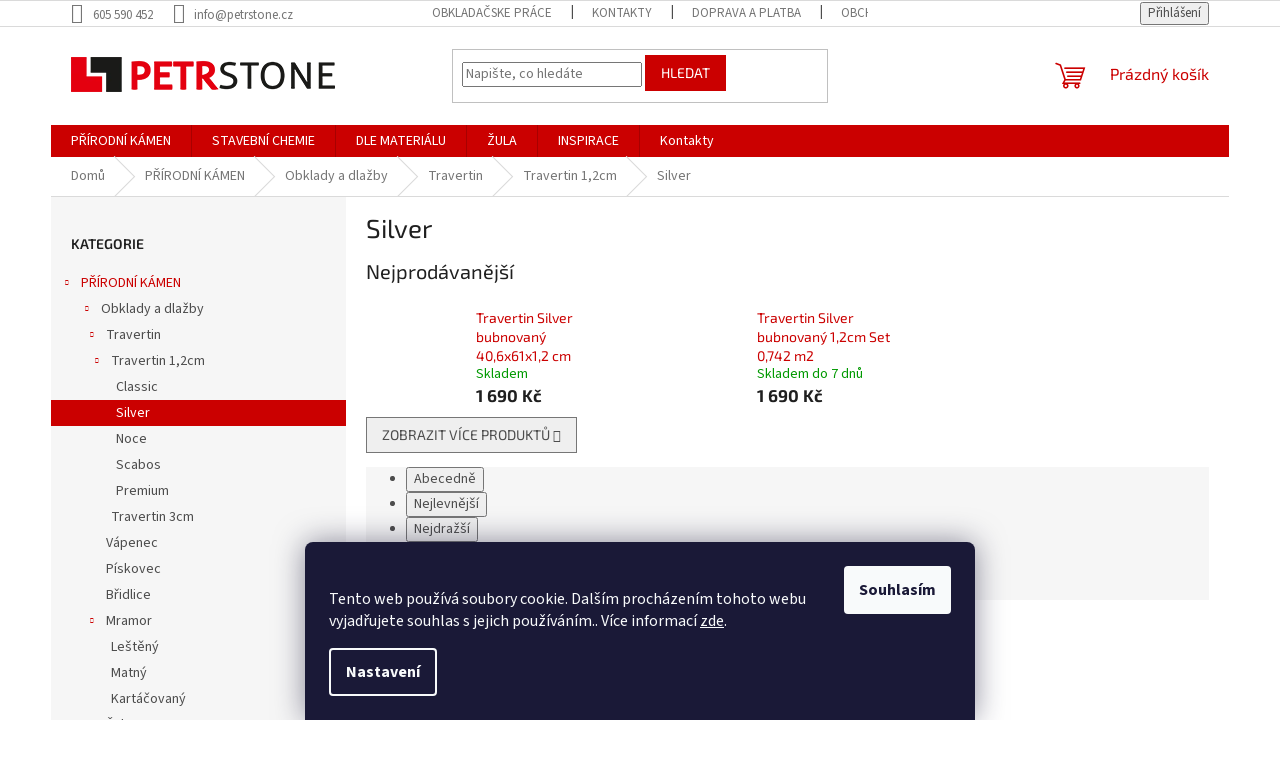

--- FILE ---
content_type: text/html; charset=utf-8
request_url: https://www.petrstone.cz/silver/
body_size: 21246
content:
<!doctype html><html lang="cs" dir="ltr" class="header-background-light external-fonts-loaded"><head><meta charset="utf-8" /><meta name="viewport" content="width=device-width,initial-scale=1" /><title>Silver - Petrstone</title><link rel="preconnect" href="https://cdn.myshoptet.com" /><link rel="dns-prefetch" href="https://cdn.myshoptet.com" /><link rel="preload" href="https://cdn.myshoptet.com/prj/dist/master/cms/libs/jquery/jquery-1.11.3.min.js" as="script" /><link href="https://cdn.myshoptet.com/prj/dist/master/cms/templates/frontend_templates/shared/css/font-face/source-sans-3.css" rel="stylesheet"><link href="https://cdn.myshoptet.com/prj/dist/master/cms/templates/frontend_templates/shared/css/font-face/exo-2.css" rel="stylesheet"><link href="https://cdn.myshoptet.com/prj/dist/master/shop/dist/font-shoptet-11.css.62c94c7785ff2cea73b2.css" rel="stylesheet"><script>
dataLayer = [];
dataLayer.push({'shoptet' : {
    "pageId": 990,
    "pageType": "category",
    "currency": "CZK",
    "currencyInfo": {
        "decimalSeparator": ",",
        "exchangeRate": 1,
        "priceDecimalPlaces": 0,
        "symbol": "K\u010d",
        "symbolLeft": 0,
        "thousandSeparator": " "
    },
    "language": "cs",
    "projectId": 304511,
    "category": {
        "guid": "cf903f07-7577-11ee-8498-ae9bead08f02",
        "path": "P\u0158\u00cdRODN\u00cd K\u00c1MEN | Obklady a dla\u017eby | Travertin | Travertin 1,2cm | Silver",
        "parentCategoryGuid": "1921e428-7576-11ee-8498-ae9bead08f02"
    },
    "cartInfo": {
        "id": null,
        "freeShipping": false,
        "freeShippingFrom": null,
        "leftToFreeGift": {
            "formattedPrice": "0 K\u010d",
            "priceLeft": 0
        },
        "freeGift": false,
        "leftToFreeShipping": {
            "priceLeft": null,
            "dependOnRegion": null,
            "formattedPrice": null
        },
        "discountCoupon": [],
        "getNoBillingShippingPrice": {
            "withoutVat": 0,
            "vat": 0,
            "withVat": 0
        },
        "cartItems": [],
        "taxMode": "ORDINARY"
    },
    "cart": [],
    "customer": {
        "priceRatio": 1,
        "priceListId": 1,
        "groupId": null,
        "registered": false,
        "mainAccount": false
    }
}});
dataLayer.push({'cookie_consent' : {
    "marketing": "denied",
    "analytics": "denied"
}});
document.addEventListener('DOMContentLoaded', function() {
    shoptet.consent.onAccept(function(agreements) {
        if (agreements.length == 0) {
            return;
        }
        dataLayer.push({
            'cookie_consent' : {
                'marketing' : (agreements.includes(shoptet.config.cookiesConsentOptPersonalisation)
                    ? 'granted' : 'denied'),
                'analytics': (agreements.includes(shoptet.config.cookiesConsentOptAnalytics)
                    ? 'granted' : 'denied')
            },
            'event': 'cookie_consent'
        });
    });
});
</script>

<!-- Google Tag Manager -->
<script>(function(w,d,s,l,i){w[l]=w[l]||[];w[l].push({'gtm.start':
new Date().getTime(),event:'gtm.js'});var f=d.getElementsByTagName(s)[0],
j=d.createElement(s),dl=l!='dataLayer'?'&l='+l:'';j.async=true;j.src=
'https://www.googletagmanager.com/gtm.js?id='+i+dl;f.parentNode.insertBefore(j,f);
})(window,document,'script','dataLayer','GTM-5HSNF3Q2');</script>
<!-- End Google Tag Manager -->

<meta property="og:type" content="website"><meta property="og:site_name" content="petrstone.cz"><meta property="og:url" content="https://www.petrstone.cz/silver/"><meta property="og:title" content="Silver - Petrstone"><meta name="author" content="Petrstone"><meta name="web_author" content="Shoptet.cz"><meta name="dcterms.rightsHolder" content="www.petrstone.cz"><meta name="robots" content="index,follow"><meta property="og:image" content="https://cdn.myshoptet.com/usr/www.petrstone.cz/user/logos/logo_petrstone_ostr__-1.png?t=1768525887"><meta property="og:description" content="Silver, Petrstone"><meta name="description" content="Silver, Petrstone"><meta name="google-site-verification" content="eyQFyINM5GrNAg_0NezvGDQ2ADlrRW2kNS5qw8_3cPs"><style>:root {--color-primary: #cb0000;--color-primary-h: 0;--color-primary-s: 100%;--color-primary-l: 40%;--color-primary-hover: #cb0000;--color-primary-hover-h: 0;--color-primary-hover-s: 100%;--color-primary-hover-l: 40%;--color-secondary: #cb0000;--color-secondary-h: 0;--color-secondary-s: 100%;--color-secondary-l: 40%;--color-secondary-hover: #cb0000;--color-secondary-hover-h: 0;--color-secondary-hover-s: 100%;--color-secondary-hover-l: 40%;--color-tertiary: #cb0000;--color-tertiary-h: 0;--color-tertiary-s: 100%;--color-tertiary-l: 40%;--color-tertiary-hover: #cb0000;--color-tertiary-hover-h: 0;--color-tertiary-hover-s: 100%;--color-tertiary-hover-l: 40%;--color-header-background: #ffffff;--template-font: "Source Sans 3";--template-headings-font: "Exo 2";--header-background-url: none;--cookies-notice-background: #1A1937;--cookies-notice-color: #F8FAFB;--cookies-notice-button-hover: #f5f5f5;--cookies-notice-link-hover: #27263f;--templates-update-management-preview-mode-content: "Náhled aktualizací šablony je aktivní pro váš prohlížeč."}</style>
    
    <link href="https://cdn.myshoptet.com/prj/dist/master/shop/dist/main-11.less.fcb4a42d7bd8a71b7ee2.css" rel="stylesheet" />
                <link href="https://cdn.myshoptet.com/prj/dist/master/shop/dist/mobile-header-v1-11.less.1ee105d41b5f713c21aa.css" rel="stylesheet" />
    
    <script>var shoptet = shoptet || {};</script>
    <script src="https://cdn.myshoptet.com/prj/dist/master/shop/dist/main-3g-header.js.05f199e7fd2450312de2.js"></script>
<!-- User include --><!-- /User include --><link rel="shortcut icon" href="/favicon.ico" type="image/x-icon" /><link rel="canonical" href="https://www.petrstone.cz/silver/" />    <!-- Global site tag (gtag.js) - Google Analytics -->
    <script async src="https://www.googletagmanager.com/gtag/js?id=G-HKE8QFTD88"></script>
    <script>
        
        window.dataLayer = window.dataLayer || [];
        function gtag(){dataLayer.push(arguments);}
        

                    console.debug('default consent data');

            gtag('consent', 'default', {"ad_storage":"denied","analytics_storage":"denied","ad_user_data":"denied","ad_personalization":"denied","wait_for_update":500});
            dataLayer.push({
                'event': 'default_consent'
            });
        
        gtag('js', new Date());

                gtag('config', 'UA-53854650-1', { 'groups': "UA" });
        
                gtag('config', 'G-HKE8QFTD88', {"groups":"GA4","send_page_view":false,"content_group":"category","currency":"CZK","page_language":"cs"});
        
                gtag('config', 'AW-776758168', {"allow_enhanced_conversions":true});
        
        
        
        
        
                    gtag('event', 'page_view', {"send_to":"GA4","page_language":"cs","content_group":"category","currency":"CZK"});
        
        
        
        
        
        
        
        
        
        
        
        
        
        document.addEventListener('DOMContentLoaded', function() {
            if (typeof shoptet.tracking !== 'undefined') {
                for (var id in shoptet.tracking.bannersList) {
                    gtag('event', 'view_promotion', {
                        "send_to": "UA",
                        "promotions": [
                            {
                                "id": shoptet.tracking.bannersList[id].id,
                                "name": shoptet.tracking.bannersList[id].name,
                                "position": shoptet.tracking.bannersList[id].position
                            }
                        ]
                    });
                }
            }

            shoptet.consent.onAccept(function(agreements) {
                if (agreements.length !== 0) {
                    console.debug('gtag consent accept');
                    var gtagConsentPayload =  {
                        'ad_storage': agreements.includes(shoptet.config.cookiesConsentOptPersonalisation)
                            ? 'granted' : 'denied',
                        'analytics_storage': agreements.includes(shoptet.config.cookiesConsentOptAnalytics)
                            ? 'granted' : 'denied',
                                                                                                'ad_user_data': agreements.includes(shoptet.config.cookiesConsentOptPersonalisation)
                            ? 'granted' : 'denied',
                        'ad_personalization': agreements.includes(shoptet.config.cookiesConsentOptPersonalisation)
                            ? 'granted' : 'denied',
                        };
                    console.debug('update consent data', gtagConsentPayload);
                    gtag('consent', 'update', gtagConsentPayload);
                    dataLayer.push(
                        { 'event': 'update_consent' }
                    );
                }
            });
        });
    </script>
</head><body class="desktop id-990 in-silver template-11 type-category multiple-columns-body columns-3 ums_forms_redesign--off ums_a11y_category_page--on ums_discussion_rating_forms--off ums_flags_display_unification--on ums_a11y_login--on mobile-header-version-1"><noscript>
    <style>
        #header {
            padding-top: 0;
            position: relative !important;
            top: 0;
        }
        .header-navigation {
            position: relative !important;
        }
        .overall-wrapper {
            margin: 0 !important;
        }
        body:not(.ready) {
            visibility: visible !important;
        }
    </style>
    <div class="no-javascript">
        <div class="no-javascript__title">Musíte změnit nastavení vašeho prohlížeče</div>
        <div class="no-javascript__text">Podívejte se na: <a href="https://www.google.com/support/bin/answer.py?answer=23852">Jak povolit JavaScript ve vašem prohlížeči</a>.</div>
        <div class="no-javascript__text">Pokud používáte software na blokování reklam, může být nutné povolit JavaScript z této stránky.</div>
        <div class="no-javascript__text">Děkujeme.</div>
    </div>
</noscript>

        <div id="fb-root"></div>
        <script>
            window.fbAsyncInit = function() {
                FB.init({
//                    appId            : 'your-app-id',
                    autoLogAppEvents : true,
                    xfbml            : true,
                    version          : 'v19.0'
                });
            };
        </script>
        <script async defer crossorigin="anonymous" src="https://connect.facebook.net/cs_CZ/sdk.js"></script><script>
<!-- Google Tag Manager -->
<script>(function(w,d,s,l,i){w[l]=w[l]||[];w[l].push({'gtm.start':
new Date().getTime(),event:'gtm.js'});var f=d.getElementsByTagName(s)[0],
j=d.createElement(s),dl=l!='dataLayer'?'&l='+l:'';j.async=true;j.src=
'https://www.googletagmanager.com/gtm.js?id='+i+dl;f.parentNode.insertBefore(j,f);
})(window,document,'script','dataLayer','GTM-5HSNF3Q2');</script>
<!-- End Google Tag Manager -->

<!-- Google Tag Manager (noscript) -->
<noscript><iframe src="https://www.googletagmanager.com/ns.html?id=GTM-5HSNF3Q2"
height="0" width="0" style="display:none;visibility:hidden"></iframe></noscript>
<!-- End Google Tag Manager (noscript) -->
</script>

<!-- Google Tag Manager (noscript) -->
<noscript><iframe src="https://www.googletagmanager.com/ns.html?id=GTM-5HSNF3Q2"
height="0" width="0" style="display:none;visibility:hidden"></iframe></noscript>
<!-- End Google Tag Manager (noscript) -->

    <div class="siteCookies siteCookies--bottom siteCookies--dark js-siteCookies" role="dialog" data-testid="cookiesPopup" data-nosnippet>
        <div class="siteCookies__form">
            <div class="siteCookies__content">
                <div class="siteCookies__text">
                    <br />Tento web používá soubory cookie. Dalším procházením tohoto webu vyjadřujete souhlas s jejich používáním.. Více informací <a href="http://www.petrstone.com/podminky-ochrany-osobnich-udaju/" target="\">zde</a>.
                </div>
                <p class="siteCookies__links">
                    <button class="siteCookies__link js-cookies-settings" aria-label="Nastavení cookies" data-testid="cookiesSettings">Nastavení</button>
                </p>
            </div>
            <div class="siteCookies__buttonWrap">
                                <button class="siteCookies__button js-cookiesConsentSubmit" value="all" aria-label="Přijmout cookies" data-testid="buttonCookiesAccept">Souhlasím</button>
            </div>
        </div>
        <script>
            document.addEventListener("DOMContentLoaded", () => {
                const siteCookies = document.querySelector('.js-siteCookies');
                document.addEventListener("scroll", shoptet.common.throttle(() => {
                    const st = document.documentElement.scrollTop;
                    if (st > 1) {
                        siteCookies.classList.add('siteCookies--scrolled');
                    } else {
                        siteCookies.classList.remove('siteCookies--scrolled');
                    }
                }, 100));
            });
        </script>
    </div>
<a href="#content" class="skip-link sr-only">Přejít na obsah</a><div class="overall-wrapper"><div class="user-action"><div class="container">
    <div class="user-action-in">
                    <div id="login" class="user-action-login popup-widget login-widget" role="dialog" aria-labelledby="loginHeading">
        <div class="popup-widget-inner">
                            <h2 id="loginHeading">Přihlášení k vašemu účtu</h2><div id="customerLogin"><form action="/action/Customer/Login/" method="post" id="formLoginIncluded" class="csrf-enabled formLogin" data-testid="formLogin"><input type="hidden" name="referer" value="" /><div class="form-group"><div class="input-wrapper email js-validated-element-wrapper no-label"><input type="email" name="email" class="form-control" autofocus placeholder="E-mailová adresa (např. jan@novak.cz)" data-testid="inputEmail" autocomplete="email" required /></div></div><div class="form-group"><div class="input-wrapper password js-validated-element-wrapper no-label"><input type="password" name="password" class="form-control" placeholder="Heslo" data-testid="inputPassword" autocomplete="current-password" required /><span class="no-display">Nemůžete vyplnit toto pole</span><input type="text" name="surname" value="" class="no-display" /></div></div><div class="form-group"><div class="login-wrapper"><button type="submit" class="btn btn-secondary btn-text btn-login" data-testid="buttonSubmit">Přihlásit se</button><div class="password-helper"><a href="/registrace/" data-testid="signup" rel="nofollow">Nová registrace</a><a href="/klient/zapomenute-heslo/" rel="nofollow">Zapomenuté heslo</a></div></div></div></form>
</div>                    </div>
    </div>

                            <div id="cart-widget" class="user-action-cart popup-widget cart-widget loader-wrapper" data-testid="popupCartWidget" role="dialog" aria-hidden="true">
    <div class="popup-widget-inner cart-widget-inner place-cart-here">
        <div class="loader-overlay">
            <div class="loader"></div>
        </div>
    </div>

    <div class="cart-widget-button">
        <a href="/kosik/" class="btn btn-conversion" id="continue-order-button" rel="nofollow" data-testid="buttonNextStep">Pokračovat do košíku</a>
    </div>
</div>
            </div>
</div>
</div><div class="top-navigation-bar" data-testid="topNavigationBar">

    <div class="container">

        <div class="top-navigation-contacts">
            <strong>Zákaznická podpora:</strong><a href="tel:605590452" class="project-phone" aria-label="Zavolat na 605590452" data-testid="contactboxPhone"><span>605 590 452</span></a><a href="mailto:info@petrstone.cz" class="project-email" data-testid="contactboxEmail"><span>info@petrstone.cz</span></a>        </div>

                            <div class="top-navigation-menu">
                <div class="top-navigation-menu-trigger"></div>
                <ul class="top-navigation-bar-menu">
                                            <li class="top-navigation-menu-item-758">
                            <a href="/obkladacske-prace/">Obkladačske práce</a>
                        </li>
                                            <li class="top-navigation-menu-item-29">
                            <a href="/kontakty/">Kontakty</a>
                        </li>
                                            <li class="top-navigation-menu-item-761">
                            <a href="/doprava-a-platba/">Doprava a Platba</a>
                        </li>
                                            <li class="top-navigation-menu-item-39">
                            <a href="/obchodni-podminky/">Obchodní podmínky</a>
                        </li>
                                            <li class="top-navigation-menu-item-691">
                            <a href="/podminky-ochrany-osobnich-udaju/">Podmínky ochrany osobních údajů </a>
                        </li>
                                            <li class="top-navigation-menu-item-1046">
                            <a href="/blog/">Blog</a>
                        </li>
                                    </ul>
                <ul class="top-navigation-bar-menu-helper"></ul>
            </div>
        
        <div class="top-navigation-tools">
            <div class="responsive-tools">
                <a href="#" class="toggle-window" data-target="search" aria-label="Hledat" data-testid="linkSearchIcon"></a>
                                                            <a href="#" class="toggle-window" data-target="login"></a>
                                                    <a href="#" class="toggle-window" data-target="navigation" aria-label="Menu" data-testid="hamburgerMenu"></a>
            </div>
                        <button class="top-nav-button top-nav-button-login toggle-window" type="button" data-target="login" aria-haspopup="dialog" aria-controls="login" aria-expanded="false" data-testid="signin"><span>Přihlášení</span></button>        </div>

    </div>

</div>
<header id="header"><div class="container navigation-wrapper">
    <div class="header-top">
        <div class="site-name-wrapper">
            <div class="site-name"><a href="/" data-testid="linkWebsiteLogo"><img src="https://cdn.myshoptet.com/usr/www.petrstone.cz/user/logos/logo_petrstone_ostr__-1.png" alt="Petrstone" fetchpriority="low" /></a></div>        </div>
        <div class="search" itemscope itemtype="https://schema.org/WebSite">
            <meta itemprop="headline" content="Silver"/><meta itemprop="url" content="https://www.petrstone.cz"/><meta itemprop="text" content="Silver, Petrstone"/>            <form action="/action/ProductSearch/prepareString/" method="post"
    id="formSearchForm" class="search-form compact-form js-search-main"
    itemprop="potentialAction" itemscope itemtype="https://schema.org/SearchAction" data-testid="searchForm">
    <fieldset>
        <meta itemprop="target"
            content="https://www.petrstone.cz/vyhledavani/?string={string}"/>
        <input type="hidden" name="language" value="cs"/>
        
            
<input
    type="search"
    name="string"
        class="query-input form-control search-input js-search-input"
    placeholder="Napište, co hledáte"
    autocomplete="off"
    required
    itemprop="query-input"
    aria-label="Vyhledávání"
    data-testid="searchInput"
>
            <button type="submit" class="btn btn-default" data-testid="searchBtn">Hledat</button>
        
    </fieldset>
</form>
        </div>
        <div class="navigation-buttons">
                
    <a href="/kosik/" class="btn btn-icon toggle-window cart-count" data-target="cart" data-hover="true" data-redirect="true" data-testid="headerCart" rel="nofollow" aria-haspopup="dialog" aria-expanded="false" aria-controls="cart-widget">
        
                <span class="sr-only">Nákupní košík</span>
        
            <span class="cart-price visible-lg-inline-block" data-testid="headerCartPrice">
                                    Prázdný košík                            </span>
        
    
            </a>
        </div>
    </div>
    <nav id="navigation" aria-label="Hlavní menu" data-collapsible="true"><div class="navigation-in menu"><ul class="menu-level-1" role="menubar" data-testid="headerMenuItems"><li class="menu-item-695 ext" role="none"><a href="/prirodni-kamen/" data-testid="headerMenuItem" role="menuitem" aria-haspopup="true" aria-expanded="false"><b>PŘÍRODNÍ KÁMEN</b><span class="submenu-arrow"></span></a><ul class="menu-level-2" aria-label="PŘÍRODNÍ KÁMEN" tabindex="-1" role="menu"><li class="menu-item-701 has-third-level" role="none"><a href="/velkoformatove/" class="menu-image" data-testid="headerMenuItem" tabindex="-1" aria-hidden="true"><img src="data:image/svg+xml,%3Csvg%20width%3D%22140%22%20height%3D%22100%22%20xmlns%3D%22http%3A%2F%2Fwww.w3.org%2F2000%2Fsvg%22%3E%3C%2Fsvg%3E" alt="" aria-hidden="true" width="140" height="100"  data-src="https://cdn.myshoptet.com/usr/www.petrstone.cz/user/categories/thumb/granit_g603_.jpg" fetchpriority="low" /></a><div><a href="/velkoformatove/" data-testid="headerMenuItem" role="menuitem"><span>Obklady a dlažby</span></a>
                                                    <ul class="menu-level-3" role="menu">
                                                                    <li class="menu-item-981" role="none">
                                        <a href="/travertin-2/" data-testid="headerMenuItem" role="menuitem">
                                            Travertin</a>,                                    </li>
                                                                    <li class="menu-item-1014" role="none">
                                        <a href="/vapenec/" data-testid="headerMenuItem" role="menuitem">
                                            Vápenec</a>,                                    </li>
                                                                    <li class="menu-item-1017" role="none">
                                        <a href="/piskovec/" data-testid="headerMenuItem" role="menuitem">
                                            Pískovec</a>,                                    </li>
                                                                    <li class="menu-item-1020" role="none">
                                        <a href="/bridlice/" data-testid="headerMenuItem" role="menuitem">
                                            Břidlice</a>,                                    </li>
                                                                    <li class="menu-item-1023" role="none">
                                        <a href="/mramor-2/" data-testid="headerMenuItem" role="menuitem">
                                            Mramor</a>,                                    </li>
                                                                    <li class="menu-item-1036" role="none">
                                        <a href="/zula-2/" data-testid="headerMenuItem" role="menuitem">
                                            Žula</a>,                                    </li>
                                                                    <li class="menu-item-1047" role="none">
                                        <a href="/kvarcit/" data-testid="headerMenuItem" role="menuitem">
                                            Kvarcit</a>                                    </li>
                                                            </ul>
                        </div></li><li class="menu-item-722" role="none"><a href="/fasadni-obklady/" class="menu-image" data-testid="headerMenuItem" tabindex="-1" aria-hidden="true"><img src="data:image/svg+xml,%3Csvg%20width%3D%22140%22%20height%3D%22100%22%20xmlns%3D%22http%3A%2F%2Fwww.w3.org%2F2000%2Fsvg%22%3E%3C%2Fsvg%3E" alt="" aria-hidden="true" width="140" height="100"  data-src="https://cdn.myshoptet.com/usr/www.petrstone.cz/user/categories/thumb/california-gold-30x10x1_a.jpg" fetchpriority="low" /></a><div><a href="/fasadni-obklady/" data-testid="headerMenuItem" role="menuitem"><span>Fasádní obklady</span></a>
                        </div></li><li class="menu-item-704" role="none"><a href="/mozaiky/" class="menu-image" data-testid="headerMenuItem" tabindex="-1" aria-hidden="true"><img src="data:image/svg+xml,%3Csvg%20width%3D%22140%22%20height%3D%22100%22%20xmlns%3D%22http%3A%2F%2Fwww.w3.org%2F2000%2Fsvg%22%3E%3C%2Fsvg%3E" alt="" aria-hidden="true" width="140" height="100"  data-src="https://cdn.myshoptet.com/usr/www.petrstone.cz/user/categories/thumb/trawertyn-noce-mozaika-48x48_1.jpg" fetchpriority="low" /></a><div><a href="/mozaiky/" data-testid="headerMenuItem" role="menuitem"><span>Mozaiky</span></a>
                        </div></li><li class="menu-item-707 has-third-level" role="none"><a href="/obkladove-panely/" class="menu-image" data-testid="headerMenuItem" tabindex="-1" aria-hidden="true"><img src="data:image/svg+xml,%3Csvg%20width%3D%22140%22%20height%3D%22100%22%20xmlns%3D%22http%3A%2F%2Fwww.w3.org%2F2000%2Fsvg%22%3E%3C%2Fsvg%3E" alt="" aria-hidden="true" width="140" height="100"  data-src="https://cdn.myshoptet.com/usr/www.petrstone.cz/user/categories/thumb/lupek_stackstone_multicolor_100x360x8-13_01_1.jpg" fetchpriority="low" /></a><div><a href="/obkladove-panely/" data-testid="headerMenuItem" role="menuitem"><span>Obkladové panely</span></a>
                                                    <ul class="menu-level-3" role="menu">
                                                                    <li class="menu-item-779" role="none">
                                        <a href="/z-shape-slim/" data-testid="headerMenuItem" role="menuitem">
                                            Z-Shape Slim 36x10cm</a>,                                    </li>
                                                                    <li class="menu-item-785" role="none">
                                        <a href="/z-shape/" data-testid="headerMenuItem" role="menuitem">
                                            Z-Shape 60x15cm</a>,                                    </li>
                                                                    <li class="menu-item-791" role="none">
                                        <a href="/s-shape-35x18cm/" data-testid="headerMenuItem" role="menuitem">
                                            S-Shape 35x18cm</a>,                                    </li>
                                                                    <li class="menu-item-797" role="none">
                                        <a href="/hrube-na-sitce/" data-testid="headerMenuItem" role="menuitem">
                                            Hrubé na síťce</a>                                    </li>
                                                            </ul>
                        </div></li><li class="menu-item-710" role="none"><a href="/parapety--stupnice/" class="menu-image" data-testid="headerMenuItem" tabindex="-1" aria-hidden="true"><img src="data:image/svg+xml,%3Csvg%20width%3D%22140%22%20height%3D%22100%22%20xmlns%3D%22http%3A%2F%2Fwww.w3.org%2F2000%2Fsvg%22%3E%3C%2Fsvg%3E" alt="" aria-hidden="true" width="140" height="100"  data-src="https://cdn.myshoptet.com/usr/www.petrstone.cz/user/categories/thumb/granit_stopien_g654_1500x330x20_3.jpg" fetchpriority="low" /></a><div><a href="/parapety--stupnice/" data-testid="headerMenuItem" role="menuitem"><span>Parapety, Stupnice</span></a>
                        </div></li><li class="menu-item-767" role="none"><a href="/samolepici-panely/" class="menu-image" data-testid="headerMenuItem" tabindex="-1" aria-hidden="true"><img src="data:image/svg+xml,%3Csvg%20width%3D%22140%22%20height%3D%22100%22%20xmlns%3D%22http%3A%2F%2Fwww.w3.org%2F2000%2Fsvg%22%3E%3C%2Fsvg%3E" alt="" aria-hidden="true" width="140" height="100"  data-src="https://cdn.myshoptet.com/usr/www.petrstone.cz/user/categories/thumb/panel-quickstone-3d-cooper-5.jpg" fetchpriority="low" /></a><div><a href="/samolepici-panely/" data-testid="headerMenuItem" role="menuitem"><span>Samolepící panely</span></a>
                        </div></li><li class="menu-item-713" role="none"><a href="/kamenne-tapety/" class="menu-image" data-testid="headerMenuItem" tabindex="-1" aria-hidden="true"><img src="data:image/svg+xml,%3Csvg%20width%3D%22140%22%20height%3D%22100%22%20xmlns%3D%22http%3A%2F%2Fwww.w3.org%2F2000%2Fsvg%22%3E%3C%2Fsvg%3E" alt="" aria-hidden="true" width="140" height="100"  data-src="https://cdn.myshoptet.com/usr/www.petrstone.cz/user/categories/thumb/fornir-tapeta-cooper-122x61.jpg" fetchpriority="low" /></a><div><a href="/kamenne-tapety/" data-testid="headerMenuItem" role="menuitem"><span>Kamenné tapety</span></a>
                        </div></li><li class="menu-item-716" role="none"><a href="/zahrada-a-silnice/" class="menu-image" data-testid="headerMenuItem" tabindex="-1" aria-hidden="true"><img src="data:image/svg+xml,%3Csvg%20width%3D%22140%22%20height%3D%22100%22%20xmlns%3D%22http%3A%2F%2Fwww.w3.org%2F2000%2Fsvg%22%3E%3C%2Fsvg%3E" alt="" aria-hidden="true" width="140" height="100"  data-src="https://cdn.myshoptet.com/usr/www.petrstone.cz/user/categories/thumb/palisada-granitowa-g602-150x12x12.jpg" fetchpriority="low" /></a><div><a href="/zahrada-a-silnice/" data-testid="headerMenuItem" role="menuitem"><span>Zahrada a chodníky</span></a>
                        </div></li><li class="menu-item-725" role="none"><a href="/seda-zula/" class="menu-image" data-testid="headerMenuItem" tabindex="-1" aria-hidden="true"><img src="data:image/svg+xml,%3Csvg%20width%3D%22140%22%20height%3D%22100%22%20xmlns%3D%22http%3A%2F%2Fwww.w3.org%2F2000%2Fsvg%22%3E%3C%2Fsvg%3E" alt="" aria-hidden="true" width="140" height="100"  data-src="https://cdn.myshoptet.com/usr/www.petrstone.cz/user/categories/thumb/granit_g603.jpg" fetchpriority="low" /></a><div><a href="/seda-zula/" data-testid="headerMenuItem" role="menuitem"><span>Šedá žula</span></a>
                        </div></li><li class="menu-item-812" role="none"><a href="/nepravidelny-kamen/" class="menu-image" data-testid="headerMenuItem" tabindex="-1" aria-hidden="true"><img src="data:image/svg+xml,%3Csvg%20width%3D%22140%22%20height%3D%22100%22%20xmlns%3D%22http%3A%2F%2Fwww.w3.org%2F2000%2Fsvg%22%3E%3C%2Fsvg%3E" alt="" aria-hidden="true" width="140" height="100"  data-src="https://cdn.myshoptet.com/usr/www.petrstone.cz/user/categories/thumb/kvarcit_r____ov___1.jpg" fetchpriority="low" /></a><div><a href="/nepravidelny-kamen/" data-testid="headerMenuItem" role="menuitem"><span>Nepravidelný kámen</span></a>
                        </div></li><li class="menu-item-818" role="none"><a href="/slapaky/" class="menu-image" data-testid="headerMenuItem" tabindex="-1" aria-hidden="true"><img src="data:image/svg+xml,%3Csvg%20width%3D%22140%22%20height%3D%22100%22%20xmlns%3D%22http%3A%2F%2Fwww.w3.org%2F2000%2Fsvg%22%3E%3C%2Fsvg%3E" alt="" aria-hidden="true" width="140" height="100"  data-src="https://cdn.myshoptet.com/usr/www.petrstone.cz/user/categories/thumb/52400e5bc61d252593da526d7814238c.jpg" fetchpriority="low" /></a><div><a href="/slapaky/" data-testid="headerMenuItem" role="menuitem"><span>Šlapáky</span></a>
                        </div></li><li class="menu-item-824" role="none"><a href="/savle--filety/" class="menu-image" data-testid="headerMenuItem" tabindex="-1" aria-hidden="true"><img src="data:image/svg+xml,%3Csvg%20width%3D%22140%22%20height%3D%22100%22%20xmlns%3D%22http%3A%2F%2Fwww.w3.org%2F2000%2Fsvg%22%3E%3C%2Fsvg%3E" alt="" aria-hidden="true" width="140" height="100"  data-src="https://cdn.myshoptet.com/usr/www.petrstone.cz/user/categories/thumb/ddfeac8c7d4b6e0a1954d6f6400768b63d934985.jpeg" fetchpriority="low" /></a><div><a href="/savle--filety/" data-testid="headerMenuItem" role="menuitem"><span>Šavle, Filety</span></a>
                        </div></li><li class="menu-item-922 has-third-level" role="none"><a href="/dekoracni-kameny/" class="menu-image" data-testid="headerMenuItem" tabindex="-1" aria-hidden="true"><img src="data:image/svg+xml,%3Csvg%20width%3D%22140%22%20height%3D%22100%22%20xmlns%3D%22http%3A%2F%2Fwww.w3.org%2F2000%2Fsvg%22%3E%3C%2Fsvg%3E" alt="" aria-hidden="true" width="140" height="100"  data-src="https://cdn.myshoptet.com/usr/www.petrstone.cz/user/categories/thumb/lastriko_1-1.jpg" fetchpriority="low" /></a><div><a href="/dekoracni-kameny/" data-testid="headerMenuItem" role="menuitem"><span>Dekorační kameny</span></a>
                                                    <ul class="menu-level-3" role="menu">
                                                                    <li class="menu-item-925" role="none">
                                        <a href="/zahradni-kury/" data-testid="headerMenuItem" role="menuitem">
                                            Zahradní kůry</a>,                                    </li>
                                                                    <li class="menu-item-928" role="none">
                                        <a href="/okrasne-drte/" data-testid="headerMenuItem" role="menuitem">
                                            Okrasné drtě</a>,                                    </li>
                                                                    <li class="menu-item-931" role="none">
                                        <a href="/kacirky/" data-testid="headerMenuItem" role="menuitem">
                                            Kačírky</a>,                                    </li>
                                                                    <li class="menu-item-934" role="none">
                                        <a href="/oblazky/" data-testid="headerMenuItem" role="menuitem">
                                            Oblázky</a>                                    </li>
                                                            </ul>
                        </div></li><li class="menu-item-1005" role="none"><a href="/zulove-kostky/" class="menu-image" data-testid="headerMenuItem" tabindex="-1" aria-hidden="true"><img src="data:image/svg+xml,%3Csvg%20width%3D%22140%22%20height%3D%22100%22%20xmlns%3D%22http%3A%2F%2Fwww.w3.org%2F2000%2Fsvg%22%3E%3C%2Fsvg%3E" alt="" aria-hidden="true" width="140" height="100"  data-src="https://cdn.myshoptet.com/usr/www.petrstone.cz/user/categories/thumb/kostka_granitowa_ci__ta_p__omieniowana_bergo.png" fetchpriority="low" /></a><div><a href="/zulove-kostky/" data-testid="headerMenuItem" role="menuitem"><span>Žulové kostky</span></a>
                        </div></li><li class="menu-item-1008" role="none"><a href="/obrubniky/" class="menu-image" data-testid="headerMenuItem" tabindex="-1" aria-hidden="true"><img src="data:image/svg+xml,%3Csvg%20width%3D%22140%22%20height%3D%22100%22%20xmlns%3D%22http%3A%2F%2Fwww.w3.org%2F2000%2Fsvg%22%3E%3C%2Fsvg%3E" alt="" aria-hidden="true" width="140" height="100"  data-src="https://cdn.myshoptet.com/usr/www.petrstone.cz/user/categories/thumb/12836.jpg" fetchpriority="low" /></a><div><a href="/obrubniky/" data-testid="headerMenuItem" role="menuitem"><span>Obrubníky</span></a>
                        </div></li><li class="menu-item-1011" role="none"><a href="/zulove-schody/" class="menu-image" data-testid="headerMenuItem" tabindex="-1" aria-hidden="true"><img src="data:image/svg+xml,%3Csvg%20width%3D%22140%22%20height%3D%22100%22%20xmlns%3D%22http%3A%2F%2Fwww.w3.org%2F2000%2Fsvg%22%3E%3C%2Fsvg%3E" alt="" aria-hidden="true" width="140" height="100"  data-src="https://cdn.myshoptet.com/usr/www.petrstone.cz/user/categories/thumb/schod_g603-new-bianco-cristal-130x35x15-cm_3.jpg" fetchpriority="low" /></a><div><a href="/zulove-schody/" data-testid="headerMenuItem" role="menuitem"><span>Žulové schody</span></a>
                        </div></li></ul></li>
<li class="menu-item-746" role="none"><a href="/stavebni-chemie/" data-testid="headerMenuItem" role="menuitem" aria-expanded="false"><b>STAVEBNÍ CHEMIE</b></a></li>
<li class="menu-item-830 ext" role="none"><a href="/dle-materialu/" data-testid="headerMenuItem" role="menuitem" aria-haspopup="true" aria-expanded="false"><b>DLE MATERIÁLU</b><span class="submenu-arrow"></span></a><ul class="menu-level-2" aria-label="DLE MATERIÁLU" tabindex="-1" role="menu"><li class="menu-item-833 has-third-level" role="none"><a href="/zula/" class="menu-image" data-testid="headerMenuItem" tabindex="-1" aria-hidden="true"><img src="data:image/svg+xml,%3Csvg%20width%3D%22140%22%20height%3D%22100%22%20xmlns%3D%22http%3A%2F%2Fwww.w3.org%2F2000%2Fsvg%22%3E%3C%2Fsvg%3E" alt="" aria-hidden="true" width="140" height="100"  data-src="https://cdn.myshoptet.com/usr/www.petrstone.cz/user/categories/thumb/g341_opal_1-1.jpg" fetchpriority="low" /></a><div><a href="/zula/" data-testid="headerMenuItem" role="menuitem"><span>ŽULA</span></a>
                                                    <ul class="menu-level-3" role="menu">
                                                                    <li class="menu-item-839" role="none">
                                        <a href="/g602/" data-testid="headerMenuItem" role="menuitem">
                                            G602</a>,                                    </li>
                                                                    <li class="menu-item-842" role="none">
                                        <a href="/g603/" data-testid="headerMenuItem" role="menuitem">
                                            G603 Bianco Crystal</a>,                                    </li>
                                                                    <li class="menu-item-845" role="none">
                                        <a href="/g654/" data-testid="headerMenuItem" role="menuitem">
                                            G654 Padang Dark</a>,                                    </li>
                                                                    <li class="menu-item-851" role="none">
                                        <a href="/g664/" data-testid="headerMenuItem" role="menuitem">
                                            G664 Royal Brown</a>,                                    </li>
                                                                    <li class="menu-item-854" role="none">
                                        <a href="/g682/" data-testid="headerMenuItem" role="menuitem">
                                            G682 Padang Yellow</a>,                                    </li>
                                                                    <li class="menu-item-857" role="none">
                                        <a href="/g684/" data-testid="headerMenuItem" role="menuitem">
                                            G684 Black Pearl</a>,                                    </li>
                                                                    <li class="menu-item-863" role="none">
                                        <a href="/viscount-white/" data-testid="headerMenuItem" role="menuitem">
                                            G130 Viscount White</a>,                                    </li>
                                                                    <li class="menu-item-897" role="none">
                                        <a href="/crystal-brown/" data-testid="headerMenuItem" role="menuitem">
                                            Crystal Brown</a>                                    </li>
                                                            </ul>
                        </div></li></ul></li>
<li class="menu-item-1050 ext" role="none"><a href="/zula-3/" data-testid="headerMenuItem" role="menuitem" aria-haspopup="true" aria-expanded="false"><b>ŽULA</b><span class="submenu-arrow"></span></a><ul class="menu-level-2" aria-label="ŽULA" tabindex="-1" role="menu"><li class="menu-item-1053 has-third-level" role="none"><a href="/seda-zula-2/" class="menu-image" data-testid="headerMenuItem" tabindex="-1" aria-hidden="true"><img src="data:image/svg+xml,%3Csvg%20width%3D%22140%22%20height%3D%22100%22%20xmlns%3D%22http%3A%2F%2Fwww.w3.org%2F2000%2Fsvg%22%3E%3C%2Fsvg%3E" alt="" aria-hidden="true" width="140" height="100"  data-src="https://cdn.myshoptet.com/usr/www.petrstone.cz/user/categories/thumb/granit-g603-opal-120x60x2-cm_2.jpg" fetchpriority="low" /></a><div><a href="/seda-zula-2/" data-testid="headerMenuItem" role="menuitem"><span>Šedá žula</span></a>
                                                    <ul class="menu-level-3" role="menu">
                                                                    <li class="menu-item-1056" role="none">
                                        <a href="/zdici-kamen/" data-testid="headerMenuItem" role="menuitem">
                                            Zdící kámen</a>                                    </li>
                                                            </ul>
                        </div></li></ul></li>
<li class="menu-item-682" role="none"><a href="/inspirace/" data-testid="headerMenuItem" role="menuitem" aria-expanded="false"><b>INSPIRACE</b></a></li>
<li class="menu-item-29" role="none"><a href="/kontakty/" data-testid="headerMenuItem" role="menuitem" aria-expanded="false"><b>Kontakty</b></a></li>
</ul>
    <ul class="navigationActions" role="menu">
                            <li role="none">
                                    <a href="/login/?backTo=%2Fsilver%2F" rel="nofollow" data-testid="signin" role="menuitem"><span>Přihlášení</span></a>
                            </li>
                        </ul>
</div><span class="navigation-close"></span></nav><div class="menu-helper" data-testid="hamburgerMenu"><span>Více</span></div>
</div></header><!-- / header -->


                    <div class="container breadcrumbs-wrapper">
            <div class="breadcrumbs" itemscope itemtype="https://schema.org/BreadcrumbList">
                                                                            <span id="navigation-first" data-basetitle="Petrstone" itemprop="itemListElement" itemscope itemtype="https://schema.org/ListItem">
                <a href="/" itemprop="item" ><span itemprop="name">Domů</span></a>
                <span class="navigation-bullet">/</span>
                <meta itemprop="position" content="1" />
            </span>
                                <span id="navigation-1" itemprop="itemListElement" itemscope itemtype="https://schema.org/ListItem">
                <a href="/prirodni-kamen/" itemprop="item" data-testid="breadcrumbsSecondLevel"><span itemprop="name">PŘÍRODNÍ KÁMEN</span></a>
                <span class="navigation-bullet">/</span>
                <meta itemprop="position" content="2" />
            </span>
                                <span id="navigation-2" itemprop="itemListElement" itemscope itemtype="https://schema.org/ListItem">
                <a href="/velkoformatove/" itemprop="item" data-testid="breadcrumbsSecondLevel"><span itemprop="name">Obklady a dlažby</span></a>
                <span class="navigation-bullet">/</span>
                <meta itemprop="position" content="3" />
            </span>
                                <span id="navigation-3" itemprop="itemListElement" itemscope itemtype="https://schema.org/ListItem">
                <a href="/travertin-2/" itemprop="item" data-testid="breadcrumbsSecondLevel"><span itemprop="name">Travertin</span></a>
                <span class="navigation-bullet">/</span>
                <meta itemprop="position" content="4" />
            </span>
                                <span id="navigation-4" itemprop="itemListElement" itemscope itemtype="https://schema.org/ListItem">
                <a href="/travertin-1-2cm/" itemprop="item" data-testid="breadcrumbsSecondLevel"><span itemprop="name">Travertin 1,2cm</span></a>
                <span class="navigation-bullet">/</span>
                <meta itemprop="position" content="5" />
            </span>
                                            <span id="navigation-5" itemprop="itemListElement" itemscope itemtype="https://schema.org/ListItem" data-testid="breadcrumbsLastLevel">
                <meta itemprop="item" content="https://www.petrstone.cz/silver/" />
                <meta itemprop="position" content="6" />
                <span itemprop="name" data-title="Silver">Silver</span>
            </span>
            </div>
        </div>
    
<div id="content-wrapper" class="container content-wrapper">
    
    <div class="content-wrapper-in">
                                                <aside class="sidebar sidebar-left"  data-testid="sidebarMenu">
                                                                                                <div class="sidebar-inner">
                                                                                                        <div class="box box-bg-variant box-categories">    <div class="skip-link__wrapper">
        <span id="categories-start" class="skip-link__target js-skip-link__target sr-only" tabindex="-1">&nbsp;</span>
        <a href="#categories-end" class="skip-link skip-link--start sr-only js-skip-link--start">Přeskočit kategorie</a>
    </div>

<h4>Kategorie</h4>


<div id="categories"><div class="categories cat-01 expandable active expanded" id="cat-695"><div class="topic child-active"><a href="/prirodni-kamen/">PŘÍRODNÍ KÁMEN<span class="cat-trigger">&nbsp;</span></a></div>

                    <ul class=" active expanded">
                                        <li class="
                                 expandable                 expanded                ">
                <a href="/velkoformatove/">
                    Obklady a dlažby
                    <span class="cat-trigger">&nbsp;</span>                </a>
                                                            

                    <ul class=" active expanded">
                                        <li class="
                                 expandable                 expanded                ">
                <a href="/travertin-2/">
                    Travertin
                    <span class="cat-trigger">&nbsp;</span>                </a>
                                                            

                    <ul class=" active expanded">
                                        <li class="
                                 expandable                 expanded                ">
                <a href="/travertin-1-2cm/">
                    Travertin 1,2cm
                    <span class="cat-trigger">&nbsp;</span>                </a>
                                                            

                    <ul class=" active expanded">
                                        <li >
                <a href="/classic/">
                    Classic
                                    </a>
                                                                </li>
                                <li class="
                active                                                 ">
                <a href="/silver/">
                    Silver
                                    </a>
                                                                </li>
                                <li >
                <a href="/noce/">
                    Noce
                                    </a>
                                                                </li>
                                <li >
                <a href="/scabos/">
                    Scabos
                                    </a>
                                                                </li>
                                <li >
                <a href="/premium/">
                    Premium
                                    </a>
                                                                </li>
                </ul>
    
                                                </li>
                                <li >
                <a href="/travertin-3cm/">
                    Travertin 3cm
                                    </a>
                                                                </li>
                </ul>
    
                                                </li>
                                <li >
                <a href="/vapenec/">
                    Vápenec
                                    </a>
                                                                </li>
                                <li >
                <a href="/piskovec/">
                    Pískovec
                                    </a>
                                                                </li>
                                <li >
                <a href="/bridlice/">
                    Břidlice
                                    </a>
                                                                </li>
                                <li class="
                                 expandable                 expanded                ">
                <a href="/mramor-2/">
                    Mramor
                    <span class="cat-trigger">&nbsp;</span>                </a>
                                                            

                    <ul class=" expanded">
                                        <li >
                <a href="/lesteny/">
                    Leštěný
                                    </a>
                                                                </li>
                                <li >
                <a href="/matny/">
                    Matný
                                    </a>
                                                                </li>
                                <li >
                <a href="/kartacovany/">
                    Kartáčovaný
                                    </a>
                                                                </li>
                </ul>
    
                                                </li>
                                <li class="
                                 expandable                 expanded                ">
                <a href="/zula-2/">
                    Žula
                    <span class="cat-trigger">&nbsp;</span>                </a>
                                                            

                    <ul class=" expanded">
                                        <li >
                <a href="/opalovana/">
                    Opalovaná
                                    </a>
                                                                </li>
                                <li >
                <a href="/lestena/">
                    Leštěná
                                    </a>
                                                                </li>
                                <li >
                <a href="/matna/">
                    Matná
                                    </a>
                                                                </li>
                </ul>
    
                                                </li>
                                <li >
                <a href="/kvarcit/">
                    Kvarcit
                                    </a>
                                                                </li>
                </ul>
    
                                                </li>
                                <li >
                <a href="/fasadni-obklady/">
                    Fasádní obklady
                                    </a>
                                                                </li>
                                <li >
                <a href="/mozaiky/">
                    Mozaiky
                                    </a>
                                                                </li>
                                <li class="
                                 expandable                                 external">
                <a href="/obkladove-panely/">
                    Obkladové panely
                    <span class="cat-trigger">&nbsp;</span>                </a>
                                                            

    
                                                </li>
                                <li >
                <a href="/parapety--stupnice/">
                    Parapety, Stupnice
                                    </a>
                                                                </li>
                                <li >
                <a href="/samolepici-panely/">
                    Samolepící panely
                                    </a>
                                                                </li>
                                <li >
                <a href="/kamenne-tapety/">
                    Kamenné tapety
                                    </a>
                                                                </li>
                                <li >
                <a href="/zahrada-a-silnice/">
                    Zahrada a chodníky
                                    </a>
                                                                </li>
                                <li >
                <a href="/seda-zula/">
                    Šedá žula
                                    </a>
                                                                </li>
                                <li >
                <a href="/nepravidelny-kamen/">
                    Nepravidelný kámen
                                    </a>
                                                                </li>
                                <li >
                <a href="/slapaky/">
                    Šlapáky
                                    </a>
                                                                </li>
                                <li >
                <a href="/savle--filety/">
                    Šavle, Filety
                                    </a>
                                                                </li>
                                <li class="
                                 expandable                                 external">
                <a href="/dekoracni-kameny/">
                    Dekorační kameny
                    <span class="cat-trigger">&nbsp;</span>                </a>
                                                            

    
                                                </li>
                                <li >
                <a href="/zulove-kostky/">
                    Žulové kostky
                                    </a>
                                                                </li>
                                <li >
                <a href="/obrubniky/">
                    Obrubníky
                                    </a>
                                                                </li>
                                <li >
                <a href="/zulove-schody/">
                    Žulové schody
                                    </a>
                                                                </li>
                </ul>
    </div><div class="categories cat-02 expanded" id="cat-746"><div class="topic"><a href="/stavebni-chemie/">STAVEBNÍ CHEMIE<span class="cat-trigger">&nbsp;</span></a></div></div><div class="categories cat-01 expandable external" id="cat-830"><div class="topic"><a href="/dle-materialu/">DLE MATERIÁLU<span class="cat-trigger">&nbsp;</span></a></div>

    </div><div class="categories cat-02 expandable expanded" id="cat-1050"><div class="topic"><a href="/zula-3/">ŽULA<span class="cat-trigger">&nbsp;</span></a></div>

                    <ul class=" expanded">
                                        <li class="
                                 expandable                 expanded                ">
                <a href="/seda-zula-2/">
                    Šedá žula
                    <span class="cat-trigger">&nbsp;</span>                </a>
                                                            

                    <ul class=" expanded">
                                        <li class="
                                 expandable                 expanded                ">
                <a href="/zdici-kamen/">
                    Zdící kámen
                    <span class="cat-trigger">&nbsp;</span>                </a>
                                                            

                    <ul class=" expanded">
                                        <li >
                <a href="/stipany/">
                    Štípaný
                                    </a>
                                                                </li>
                </ul>
    
                                                </li>
                </ul>
    
                                                </li>
                </ul>
    </div></div>

    <div class="skip-link__wrapper">
        <a href="#categories-start" class="skip-link skip-link--end sr-only js-skip-link--end" tabindex="-1" hidden>Přeskočit kategorie</a>
        <span id="categories-end" class="skip-link__target js-skip-link__target sr-only" tabindex="-1">&nbsp;</span>
    </div>
</div>
                                                                                                            <div class="box box-bg-default box-sm box-filters"><div id="filters-default-position" data-filters-default-position="left"></div><div class="filters-wrapper"><div id="filters" class="filters visible"><div class="slider-wrapper"><h4><span>Cena</span></h4><div class="slider-header"><span class="from"><span id="min">1690</span> Kč</span><span class="to"><span id="max">1691</span> Kč</span></div><div class="slider-content"><div id="slider" class="param-price-filter"></div></div><span id="currencyExchangeRate" class="no-display">1</span><span id="categoryMinValue" class="no-display">1690</span><span id="categoryMaxValue" class="no-display">1691</span></div><form action="/action/ProductsListing/setPriceFilter/" method="post" id="price-filter-form"><fieldset id="price-filter"><input type="hidden" value="1690" name="priceMin" id="price-value-min" /><input type="hidden" value="1691" name="priceMax" id="price-value-max" /><input type="hidden" name="referer" value="/silver/" /></fieldset></form><div class="filter-sections"><div class="filter-section filter-section-boolean"><div class="param-filter-top"><form action="/action/ProductsListing/setStockFilter/" method="post"><fieldset><div><input type="checkbox" value="1" name="stock" id="stock" data-url="https://www.petrstone.cz/silver/?stock=1" data-filter-id="1" data-filter-code="stock"  autocomplete="off" /><label for="stock" class="filter-label">Na skladě <span class="filter-count">1</span></label></div><input type="hidden" name="referer" value="/silver/" /></fieldset></form></div></div></div></div></div></div>
                                                                                                            <div class="box box-bg-variant box-sm box-topProducts">        <div class="top-products-wrapper js-top10" >
        <h4><span>Top 10 produktů</span></h4>
        <ol class="top-products">
                            <li class="display-image">
                                            <a href="/prirodni-obklad-hneda-bridlice-hruba-na-sitce-55x20x3-5cm/" class="top-products-image">
                            <img src="data:image/svg+xml,%3Csvg%20width%3D%22100%22%20height%3D%22100%22%20xmlns%3D%22http%3A%2F%2Fwww.w3.org%2F2000%2Fsvg%22%3E%3C%2Fsvg%3E" alt="bridlice hneda rusty na sitce s betonem 18 1" width="100" height="100"  data-src="https://cdn.myshoptet.com/usr/www.petrstone.cz/user/shop/related/1193_bridlice-hneda-rusty-na-sitce-s-betonem-18-1.jpg?64d33fe2" fetchpriority="low" />
                        </a>
                                        <a href="/prirodni-obklad-hneda-bridlice-hruba-na-sitce-55x20x3-5cm/" class="top-products-content">
                        <span class="top-products-name">  Přírodní obklad Hnědá Břidlice hrubá na síťce 55x20x3,5cm AKČNÍ CENA!!!</span>
                        
                                                        <strong>
                                1 999 Kč
                                    
    
                            </strong>
                                                    
                    </a>
                </li>
                            <li class="display-image">
                                            <a href="/zulovy-schodovy-blok-g603-stipany-a-opalovany-130x15x35-cm/" class="top-products-image">
                            <img src="data:image/svg+xml,%3Csvg%20width%3D%22100%22%20height%3D%22100%22%20xmlns%3D%22http%3A%2F%2Fwww.w3.org%2F2000%2Fsvg%22%3E%3C%2Fsvg%3E" alt="schod g603 new bianco cristal 130x35x15 cm 3" width="100" height="100"  data-src="https://cdn.myshoptet.com/usr/www.petrstone.cz/user/shop/related/2637-5_schod-g603-new-bianco-cristal-130x35x15-cm-3.jpg?654a7adf" fetchpriority="low" />
                        </a>
                                        <a href="/zulovy-schodovy-blok-g603-stipany-a-opalovany-130x15x35-cm/" class="top-products-content">
                        <span class="top-products-name">  Žulový schodový blok G603 štípaný a opalovaný 130x15x35 cm</span>
                        
                                                        <strong>
                                3 599 Kč
                                    
    
                            </strong>
                                                    
                    </a>
                </li>
                            <li class="display-image">
                                            <a href="/zula-seda/" class="top-products-image">
                            <img src="data:image/svg+xml,%3Csvg%20width%3D%22100%22%20height%3D%22100%22%20xmlns%3D%22http%3A%2F%2Fwww.w3.org%2F2000%2Fsvg%22%3E%3C%2Fsvg%3E" alt="granit m slider1" width="100" height="100"  data-src="https://cdn.myshoptet.com/usr/www.petrstone.cz/user/shop/related/3546-2_granit-m-slider1.jpg?654e4370" fetchpriority="low" />
                        </a>
                                        <a href="/zula-seda/" class="top-products-content">
                        <span class="top-products-name">  Žula šedá</span>
                        
                                                        <strong>
                                2 999 Kč
                                    
    
                            </strong>
                                                    
                    </a>
                </li>
                            <li class="display-image">
                                            <a href="/bridlice-black-slate-prirodne-stipany-60x30x1-cm/" class="top-products-image">
                            <img src="data:image/svg+xml,%3Csvg%20width%3D%22100%22%20height%3D%22100%22%20xmlns%3D%22http%3A%2F%2Fwww.w3.org%2F2000%2Fsvg%22%3E%3C%2Fsvg%3E" alt="břidlice china nature 1" width="100" height="100"  data-src="https://cdn.myshoptet.com/usr/www.petrstone.cz/user/shop/related/974_bridlice-china-nature-1.png?64d33fe2" fetchpriority="low" />
                        </a>
                                        <a href="/bridlice-black-slate-prirodne-stipany-60x30x1-cm/" class="top-products-content">
                        <span class="top-products-name">  Břidlice Black Slate přírodně štípaná 60x30x1 cm</span>
                        
                                                        <strong>
                                990 Kč
                                    
    
                            </strong>
                                                    
                    </a>
                </li>
                            <li class="display-image">
                                            <a href="/zulovy-schodovy-blok-g602-opalovany-100x15x35-cm/" class="top-products-image">
                            <img src="data:image/svg+xml,%3Csvg%20width%3D%22100%22%20height%3D%22100%22%20xmlns%3D%22http%3A%2F%2Fwww.w3.org%2F2000%2Fsvg%22%3E%3C%2Fsvg%3E" alt="žulový schod 100x35x15cm 5" width="100" height="100"  data-src="https://cdn.myshoptet.com/usr/www.petrstone.cz/user/shop/related/3175-5_zulovy-schod-100x35x15cm-5.jpg?64d33fe2" fetchpriority="low" />
                        </a>
                                        <a href="/zulovy-schodovy-blok-g602-opalovany-100x15x35-cm/" class="top-products-content">
                        <span class="top-products-name">  Žulový schodový blok G602 opalovaný 100x15x35 cm</span>
                        
                                                        <strong>
                                2 599 Kč
                                    
    
                            </strong>
                                                    
                    </a>
                </li>
                            <li class="display-image">
                                            <a href="/francouzsky-vapenec-antikovany-20x20x2-cm/" class="top-products-image">
                            <img src="data:image/svg+xml,%3Csvg%20width%3D%22100%22%20height%3D%22100%22%20xmlns%3D%22http%3A%2F%2Fwww.w3.org%2F2000%2Fsvg%22%3E%3C%2Fsvg%3E" alt="vápenec french antykovany 20x20x2 cm 1" width="100" height="100"  data-src="https://cdn.myshoptet.com/usr/www.petrstone.cz/user/shop/related/3681-11_vapenec-french-antykovany-20x20x2-cm-1.jpg?6766fdbe" fetchpriority="low" />
                        </a>
                                        <a href="/francouzsky-vapenec-antikovany-20x20x2-cm/" class="top-products-content">
                        <span class="top-products-name">  Francouzský vápenec antikovaný 20x20x2 cm AKCE!!!</span>
                        
                                                        <strong>
                                1 590 Kč
                                    
    
                            </strong>
                                                    
                    </a>
                </li>
                            <li class="display-image">
                                            <a href="/prirodni-obklad-bridlice-black-slate-classic-15x55-cm/" class="top-products-image">
                            <img src="data:image/svg+xml,%3Csvg%20width%3D%22100%22%20height%3D%22100%22%20xmlns%3D%22http%3A%2F%2Fwww.w3.org%2F2000%2Fsvg%22%3E%3C%2Fsvg%3E" alt="bridlice cerna 14 1" width="100" height="100"  data-src="https://cdn.myshoptet.com/usr/www.petrstone.cz/user/shop/related/1787_bridlice-cerna-14-1.jpg?64d33fe2" fetchpriority="low" />
                        </a>
                                        <a href="/prirodni-obklad-bridlice-black-slate-classic-15x55-cm/" class="top-products-content">
                        <span class="top-products-name">  Přírodní obklad Břidlice Black Slate 15x55 cm NEREZNOUCÍ !!!</span>
                        
                                                        <strong>
                                1 099 Kč
                                    
    
                            </strong>
                                                    
                    </a>
                </li>
                            <li class="display-image">
                                            <a href="/zulova-stupnice-g603-opalovana-150x33x2-cm/" class="top-products-image">
                            <img src="data:image/svg+xml,%3Csvg%20width%3D%22100%22%20height%3D%22100%22%20xmlns%3D%22http%3A%2F%2Fwww.w3.org%2F2000%2Fsvg%22%3E%3C%2Fsvg%3E" alt="stopnica granitowa g603 crystal grey pl 150x33 2 3 1" width="100" height="100"  data-src="https://cdn.myshoptet.com/usr/www.petrstone.cz/user/shop/related/629-1_stopnica-granitowa-g603-crystal-grey-pl-150x33-2-3-1.jpg?64d33fe2" fetchpriority="low" />
                        </a>
                                        <a href="/zulova-stupnice-g603-opalovana-150x33x2-cm/" class="top-products-content">
                        <span class="top-products-name">  Žulová stupnice G603 opalovaná 150x33x2 cm</span>
                        
                                                        <strong>
                                1 490 Kč
                                    
    
                            </strong>
                                                    
                    </a>
                </li>
                            <li class="display-image">
                                            <a href="/bridlice-multicolor-prirodne-stipany-60x30x1-2-cm/" class="top-products-image">
                            <img src="data:image/svg+xml,%3Csvg%20width%3D%22100%22%20height%3D%22100%22%20xmlns%3D%22http%3A%2F%2Fwww.w3.org%2F2000%2Fsvg%22%3E%3C%2Fsvg%3E" alt="242352611 3876116525822035 4841588750186958557 n" width="100" height="100"  data-src="https://cdn.myshoptet.com/usr/www.petrstone.cz/user/shop/related/959-9_242352611-3876116525822035-4841588750186958557-n.jpg?64d33fe2" fetchpriority="low" />
                        </a>
                                        <a href="/bridlice-multicolor-prirodne-stipany-60x30x1-2-cm/" class="top-products-content">
                        <span class="top-products-name">  Břidlice Multicolor přírodně štípaný 60x30x1,2 cm</span>
                        
                                                        <strong>
                                989 Kč
                                    
    
                            </strong>
                                                    
                    </a>
                </li>
                            <li class="display-image">
                                            <a href="/kvarcit-silver-grey-kartacovany-60x60x1-2-cm/" class="top-products-image">
                            <img src="data:image/svg+xml,%3Csvg%20width%3D%22100%22%20height%3D%22100%22%20xmlns%3D%22http%3A%2F%2Fwww.w3.org%2F2000%2Fsvg%22%3E%3C%2Fsvg%3E" alt="kvarcit silver grey kartáč 60x60x1 2 cm 1" width="100" height="100"  data-src="https://cdn.myshoptet.com/usr/www.petrstone.cz/user/shop/related/2057-14_kvarcit-silver-grey-kartac-60x60x1-2-cm-1.jpg?65c2811f" fetchpriority="low" />
                        </a>
                                        <a href="/kvarcit-silver-grey-kartacovany-60x60x1-2-cm/" class="top-products-content">
                        <span class="top-products-name">  Kvarcit Silver Grey kartáčovaný 60x60x1,2 cm</span>
                        
                                                        <strong>
                                1 490 Kč
                                    
    
                            </strong>
                                                    
                    </a>
                </li>
                    </ol>
    </div>
</div>
                                                                                                            <div class="box box-bg-default box-sm box-instagram">    </div>
                                                                    </div>
                                                            </aside>
                            <main id="content" class="content narrow">
                            <div class="category-top">
            <h1 class="category-title" data-testid="titleCategory">Silver</h1>
                            
                                
            <div class="products-top-wrapper" aria-labelledby="productsTopHeading">
    <h2 id="productsTopHeading" class="products-top-header">Nejprodávanější</h2>
    <div id="productsTop" class="products products-inline products-top">
        
                    
                                <div class="product active" aria-hidden="false">
    <div class="p" data-micro="product" data-micro-product-id="869" data-testid="productItem">
            <a href="/travertin-silver-bubnovany-40-6x61x1-2-cm/" class="image" aria-hidden="true" tabindex="-1">
        <img src="data:image/svg+xml,%3Csvg%20width%3D%22100%22%20height%3D%22100%22%20xmlns%3D%22http%3A%2F%2Fwww.w3.org%2F2000%2Fsvg%22%3E%3C%2Fsvg%3E" alt="silver 61x40 6x1 2 cm" data-micro-image="https://cdn.myshoptet.com/usr/www.petrstone.cz/user/shop/big/869-3_silver-61x40-6x1-2-cm.jpg?653cdd72" width="100" height="100"  data-src="https://cdn.myshoptet.com/usr/www.petrstone.cz/user/shop/related/869-3_silver-61x40-6x1-2-cm.jpg?653cdd72" fetchpriority="low" />
                    <meta id="ogImageProducts" property="og:image" content="https://cdn.myshoptet.com/usr/www.petrstone.cz/user/shop/big/869-3_silver-61x40-6x1-2-cm.jpg?653cdd72" />
                <meta itemprop="image" content="https://cdn.myshoptet.com/usr/www.petrstone.cz/user/shop/big/869-3_silver-61x40-6x1-2-cm.jpg?653cdd72">
        <div class="extra-flags">
            

    

        </div>
    </a>
        <div class="p-in">
            <div class="p-in-in">
                <a
    href="/travertin-silver-bubnovany-40-6x61x1-2-cm/"
    class="name"
    data-micro="url">
    <span data-micro="name" data-testid="productCardName">
          Travertin Silver bubnovaný 40,6x61x1,2 cm    </span>
</a>
                <div class="ratings-wrapper">
                                                                        <div class="availability">
            <span style="color:#009901">
                Skladem            </span>
                                                            </div>
                                    <span class="no-display" data-micro="sku">17687</span>
                    </div>
                                            </div>
            

<div class="p-bottom no-buttons">
    <div class="offers" data-micro="offer"
    data-micro-price="1690.00"
    data-micro-price-currency="CZK"
            data-micro-availability="https://schema.org/InStock"
    >
        <div class="prices">
            <span class="price-standard-wrapper price-standard-wrapper-placeholder">&nbsp;</span>
    
    
            <div class="price price-final" data-testid="productCardPrice">
        <strong>
                                        1 690 Kč
                    </strong>
            
    
        
    </div>
            <div class="price-additional">(1 397 Kč&nbsp;bez DPH)</div>
    
</div>
            </div>
</div>
        </div>
    </div>
</div>
                <div class="product active" aria-hidden="false">
    <div class="p" data-micro="product" data-micro-product-id="863" data-testid="productItem">
            <a href="/travertin-silver-bubnovany-set-0-742-m2/" class="image" aria-hidden="true" tabindex="-1">
        <img src="data:image/svg+xml,%3Csvg%20width%3D%22100%22%20height%3D%22100%22%20xmlns%3D%22http%3A%2F%2Fwww.w3.org%2F2000%2Fsvg%22%3E%3C%2Fsvg%3E" alt="Travertin ASH bubnovaný set 2" data-micro-image="https://cdn.myshoptet.com/usr/www.petrstone.cz/user/shop/big/863-1_travertin-ash-bubnovany-set-2.jpg?64d33fe2" width="100" height="100"  data-src="https://cdn.myshoptet.com/usr/www.petrstone.cz/user/shop/related/863-1_travertin-ash-bubnovany-set-2.jpg?64d33fe2" fetchpriority="low" />
                <meta itemprop="image" content="https://cdn.myshoptet.com/usr/www.petrstone.cz/user/shop/big/863-1_travertin-ash-bubnovany-set-2.jpg?64d33fe2">
        <div class="extra-flags">
            

    

        </div>
    </a>
        <div class="p-in">
            <div class="p-in-in">
                <a
    href="/travertin-silver-bubnovany-set-0-742-m2/"
    class="name"
    data-micro="url">
    <span data-micro="name" data-testid="productCardName">
          Travertin Silver bubnovaný 1,2cm Set 0,742 m2    </span>
</a>
                <div class="ratings-wrapper">
                                                                        <div class="availability">
            <span style="color:#009901">
                Skladem do 7 dnů            </span>
                                                            </div>
                                    <span class="no-display" data-micro="sku">15853</span>
                    </div>
                                            </div>
            

<div class="p-bottom no-buttons">
    <div class="offers" data-micro="offer"
    data-micro-price="1690.00"
    data-micro-price-currency="CZK"
>
        <div class="prices">
            <span class="price-standard-wrapper price-standard-wrapper-placeholder">&nbsp;</span>
    
    
            <div class="price price-final" data-testid="productCardPrice">
        <strong>
                                        1 690 Kč
                    </strong>
            
    
        
    </div>
            <div class="price-additional">(1 397 Kč&nbsp;bez DPH)</div>
    
</div>
            </div>
</div>
        </div>
    </div>
</div>
    </div>
    <div class="button-wrapper">
        <button class="chevron-after chevron-down-after toggle-top-products btn"
            type="button"
            aria-expanded="false"
            aria-controls="productsTop"
            data-label-show="Zobrazit více produktů"
            data-label-hide="Zobrazit méně produktů">
            Zobrazit více produktů        </button>
    </div>
</div>
    </div>
<div class="category-content-wrapper">
                                        <div id="category-header" class="category-header">
    <div class="listSorting js-listSorting">
        <h2 class="sr-only" id="listSortingHeading">Řazení produktů</h2>
        <ul class="listSorting__controls" aria-labelledby="listSortingHeading">
                                            <li>
                    <button
                        type="button"
                        id="listSortingControl-name"
                        class="listSorting__control listSorting__control--current"
                        data-sort="name"
                        data-url="https://www.petrstone.cz/silver/?order=name"
                        aria-label="Abecedně - Aktuálně nastavené řazení" aria-disabled="true">
                        Abecedně
                    </button>
                </li>
                                            <li>
                    <button
                        type="button"
                        id="listSortingControl-price"
                        class="listSorting__control"
                        data-sort="price"
                        data-url="https://www.petrstone.cz/silver/?order=price"
                        >
                        Nejlevnější
                    </button>
                </li>
                                            <li>
                    <button
                        type="button"
                        id="listSortingControl--price"
                        class="listSorting__control"
                        data-sort="-price"
                        data-url="https://www.petrstone.cz/silver/?order=-price"
                        >
                        Nejdražší
                    </button>
                </li>
                                            <li>
                    <button
                        type="button"
                        id="listSortingControl-bestseller"
                        class="listSorting__control"
                        data-sort="bestseller"
                        data-url="https://www.petrstone.cz/silver/?order=bestseller"
                        >
                        Nejprodávanější
                    </button>
                </li>
                    </ul>
    </div>

            <div class="listItemsTotal">
            <strong>2</strong> položek celkem        </div>
    </div>
                            <div id="filters-wrapper"></div>
        
        <h2 id="productsListHeading" class="sr-only" tabindex="-1">Výpis produktů</h2>

        <div id="products" class="products products-page products-block" data-testid="productCards">
                            
        
                                                            <div class="product">
    <div class="p swap-images" data-micro="product" data-micro-product-id="863" data-micro-identifier="c3747e3c-19f8-11ea-b3b8-ecf4bbd79d2f" data-testid="productItem">
                    <a href="/travertin-silver-bubnovany-set-0-742-m2/" class="image">
                <img src="https://cdn.myshoptet.com/usr/www.petrstone.cz/user/shop/detail/863-1_travertin-ash-bubnovany-set-2.jpg?64d33fe2
" alt="Travertin ASH bubnovaný set 2" data-src="https://cdn.myshoptet.com/usr/www.petrstone.cz/user/shop/detail/863-1_travertin-ash-bubnovany-set-2.jpg?64d33fe2
" data-next="https://cdn.myshoptet.com/usr/www.petrstone.cz/user/shop/detail/863-6_travetin-silver-budnovany-komplet-0-742-m2-1.jpg?6531339d" class="swap-image" data-micro-image="https://cdn.myshoptet.com/usr/www.petrstone.cz/user/shop/big/863-1_travertin-ash-bubnovany-set-2.jpg?64d33fe2" width="423" height="318"  fetchpriority="high" />
                                    <meta id="ogImage" property="og:image" content="https://cdn.myshoptet.com/usr/www.petrstone.cz/user/shop/big/863-1_travertin-ash-bubnovany-set-2.jpg?64d33fe2" />
                                                                                                                                                                                    <div class="flags flags-default">                            <span class="flag flag-tip">
            Tip
    </span>
    <span class="flag flag-custom2" style="background-color:#cb0000;">
            Vzorek vystaven
    </span>
                                                
                                                
                    </div>
                                                    
    

    


            </a>
        
        <div class="p-in">

            <div class="p-in-in">
                <a href="/travertin-silver-bubnovany-set-0-742-m2/" class="name" data-micro="url">
                    <span data-micro="name" data-testid="productCardName">
                          Travertin Silver bubnovaný 1,2cm Set 0,742 m2                    </span>
                </a>
                
            <div class="ratings-wrapper">
                                       <div class="stars-placeholder"></div>
               
                        <div class="availability">
            <span style="color:#009901">
                Skladem do 7 dnů            </span>
                                                            </div>
            </div>
    
                            </div>

            <div class="p-bottom">
                
                <div data-micro="offer"
    data-micro-price="1690.00"
    data-micro-price-currency="CZK"
>
                    <div class="prices">
                                                                                
                        
                        
                        
        <div class="price-additional">1 397 Kč&nbsp;bez DPH</div>
        <div class="price price-final" data-testid="productCardPrice">
        <strong>
                                        1 690 Kč
                    </strong>
            
    
        <span class="pr-list-unit">
            /&nbsp;set
    </span>
        
    </div>


                        

                    </div>

                    

                                            <div class="p-tools">
                                                            <form action="/action/Cart/addCartItem/" method="post" class="pr-action csrf-enabled">
                                    <input type="hidden" name="language" value="cs" />
                                                                            <input type="hidden" name="priceId" value="860" />
                                                                        <input type="hidden" name="productId" value="863" />
                                                                            
<input type="hidden" name="amount" value="1" autocomplete="off" />
                                                                        <button type="submit" class="btn btn-cart add-to-cart-button" data-testid="buttonAddToCart" aria-label="Do košíku Travertin Silver bubnovaný 1,2cm Set 0,742 m2"><span>Do košíku</span></button>
                                </form>
                                                                                    
    
                                                    </div>
                    
                                                                                            <p class="p-desc" data-micro="description" data-testid="productCardShortDescr">
                                Přírodní kámen podrobený omílání. Bubnovaný (tumbled) je povrchová úprava kamene který je lehce drsný a hrany jsou zaoblené. Travertin je děravý, nevyplněný. K vyplnění dochází...
                            </p>
                                                            

                </div>

            </div>

        </div>

        
    

                    <span class="no-display" data-micro="sku">15853</span>
    
    </div>
</div>
                                        <div class="product">
    <div class="p swap-images" data-micro="product" data-micro-product-id="869" data-micro-identifier="d798c442-19fb-11ea-bedc-ecf4bbd79d2f" data-testid="productItem">
                    <a href="/travertin-silver-bubnovany-40-6x61x1-2-cm/" class="image">
                <img src="https://cdn.myshoptet.com/usr/www.petrstone.cz/user/shop/detail/869-3_silver-61x40-6x1-2-cm.jpg?653cdd72
" alt="silver 61x40 6x1 2 cm" data-src="https://cdn.myshoptet.com/usr/www.petrstone.cz/user/shop/detail/869-3_silver-61x40-6x1-2-cm.jpg?653cdd72
" data-next="https://cdn.myshoptet.com/usr/www.petrstone.cz/user/shop/detail/869-5_travetin-silver-budnovany-komplet-0-742-m2-3.jpg?653cdd73" class="swap-image" data-micro-image="https://cdn.myshoptet.com/usr/www.petrstone.cz/user/shop/big/869-3_silver-61x40-6x1-2-cm.jpg?653cdd72" width="423" height="318"  fetchpriority="low" />
                                                                                                                                                                                    <div class="flags flags-default">                            <span class="flag flag-new">
            Novinka
    </span>
                                                
                                                
                    </div>
                                                    
    

    


            </a>
        
        <div class="p-in">

            <div class="p-in-in">
                <a href="/travertin-silver-bubnovany-40-6x61x1-2-cm/" class="name" data-micro="url">
                    <span data-micro="name" data-testid="productCardName">
                          Travertin Silver bubnovaný 40,6x61x1,2 cm                    </span>
                </a>
                
            <div class="ratings-wrapper">
                                       <div class="stars-placeholder"></div>
               
                        <div class="availability">
            <span style="color:#009901">
                Skladem            </span>
                                                            </div>
            </div>
    
                            </div>

            <div class="p-bottom">
                
                <div data-micro="offer"
    data-micro-price="1690.00"
    data-micro-price-currency="CZK"
            data-micro-availability="https://schema.org/InStock"
    >
                    <div class="prices">
                                                                                
                        
                        
                        
        <div class="price-additional">1 397 Kč&nbsp;bez DPH</div>
        <div class="price price-final" data-testid="productCardPrice">
        <strong>
                                        1 690 Kč
                    </strong>
            
    
        <span class="pr-list-unit">
            /&nbsp;m2
    </span>
        
    </div>


                        

                    </div>

                    

                                            <div class="p-tools">
                                                            <form action="/action/Cart/addCartItem/" method="post" class="pr-action csrf-enabled">
                                    <input type="hidden" name="language" value="cs" />
                                                                            <input type="hidden" name="priceId" value="866" />
                                                                        <input type="hidden" name="productId" value="869" />
                                                                            
<input type="hidden" name="amount" value="1" autocomplete="off" />
                                                                        <button type="submit" class="btn btn-cart add-to-cart-button" data-testid="buttonAddToCart" aria-label="Do košíku Travertin Silver bubnovaný 40,6x61x1,2 cm"><span>Do košíku</span></button>
                                </form>
                                                                                    
    
                                                    </div>
                    
                                                                                            <p class="p-desc" data-micro="description" data-testid="productCardShortDescr">
                                Přírodní kámen podrobený omílání. Bubnovaný (tumbled) je povrchová úprava kamene který je lehce drsný a hrany jsou zaoblené. Travertin je děravý, nevyplněný. K vyplnění dochází...
                            </p>
                                                            

                </div>

            </div>

        </div>

        
    

                    <span class="no-display" data-micro="sku">17687</span>
    
    </div>
</div>
                        </div>
        <div class="listingControls" aria-labelledby="listingControlsHeading">
    <h3 id="listingControlsHeading" class="sr-only">Ovládací prvky výpisu</h3>

    
    <div class="itemsTotal">
        <strong>2</strong> položek celkem    </div>

    </div>
        </div>
                    </main>
    </div>
    
                                
    
</div>
        
        
                            <footer id="footer">
                    <h2 class="sr-only">Zápatí</h2>
                    
                                                                <div class="container footer-rows">
                            
    

<div class="site-name"><a href="/" data-testid="linkWebsiteLogo"><img src="data:image/svg+xml,%3Csvg%20width%3D%221%22%20height%3D%221%22%20xmlns%3D%22http%3A%2F%2Fwww.w3.org%2F2000%2Fsvg%22%3E%3C%2Fsvg%3E" alt="Petrstone" data-src="https://cdn.myshoptet.com/usr/www.petrstone.cz/user/logos/logo_petrstone_ostr__-1.png" fetchpriority="low" /></a></div>
<div class="custom-footer elements-4">
                    
                
        <div class="custom-footer__articles ">
                                                                                                                        <h4><span>Informace pro vás</span></h4>
    <ul>
                    <li><a href="/obkladacske-prace/">Obkladačske práce</a></li>
                    <li><a href="/kontakty/">Kontakty</a></li>
                    <li><a href="/doprava-a-platba/">Doprava a Platba</a></li>
                    <li><a href="/obchodni-podminky/">Obchodní podmínky</a></li>
                    <li><a href="/podminky-ochrany-osobnich-udaju/">Podmínky ochrany osobních údajů </a></li>
                    <li><a href="/blog/">Blog</a></li>
            </ul>

                                                        </div>
                    
                
        <div class="custom-footer__section1 ">
                                                                                                                                    
        <h4><span>INSPIRACE</span></h4>
                    <div class="news-item-widget">
                                <h5 >
                <a href="https://www.petrstone.cz/inspirace/exteriery/" target="_blank">EXTERIÉRY</a></h5>
                                    <time datetime="2022-02-11">
                        11.2.2022
                    </time>
                                            </div>
                    <div class="news-item-widget">
                                <h5 >
                <a href="/inspirace/interiery/" target="_blank">INTERIÉRY</a></h5>
                                    <time datetime="2021-12-01">
                        1.12.2021
                    </time>
                                            </div>
                    <div class="news-item-widget">
                                <h5 >
                <a href="/inspirace/bridlice-multicolor/" target="_blank">Břidlice Multicolor</a></h5>
                                    <time datetime="2021-12-01">
                        1.12.2021
                    </time>
                                            </div>
                    

                                                        </div>
                    
                
        <div class="custom-footer__contact ">
                                                                                                            <h4><span>Kontakt</span></h4>


    <div class="contact-box no-image" data-testid="contactbox">
                            <strong data-testid="contactboxName">Petr Zeťka</strong>
        
        <ul>
                            <li>
                    <span class="mail" data-testid="contactboxEmail">
                                                    <a href="mailto:info&#64;petrstone.cz">info<!---->&#64;<!---->petrstone.cz</a>
                                            </span>
                </li>
            
                            <li>
                    <span class="tel">
                                                                                <a href="tel:605590452" aria-label="Zavolat na 605590452" data-testid="contactboxPhone">
                                605 590 452
                            </a>
                                            </span>
                </li>
            
            
            

                
                
                
                
                                    <li>
                        <span class="whatsapp">
                            <a href="https://wa.me/+420605590452" title="WhatsApp" target="_blank" data-testid="contactboxWhatsapp">+420605590452</a>
                        </span>
                    </li>
                
                
                
            

        </ul>

    </div>


<script type="application/ld+json">
    {
        "@context" : "https://schema.org",
        "@type" : "Organization",
        "name" : "Petrstone",
        "url" : "https://www.petrstone.cz",
                "employee" : "Petr Zeťka",
                    "email" : "info@petrstone.cz",
                            "telephone" : "605 590 452",
                                
                                                    "sameAs" : ["\", \"\", \""]
            }
</script>

                                                        </div>
                    
                
        <div class="custom-footer__facebook ">
                                                                                                                        <div id="facebookWidget">
            <h4><span>Facebook</span></h4>
            <div class="fb-page" data-href="https://www.facebook.com/petrstone.cz/?ref=bookmarks" data-hide-cover="false" data-show-facepile="false" data-show-posts="false" data-width="191" data-height="398" style="overflow:hidden"><div class="fb-xfbml-parse-ignore"><blockquote cite="https://www.facebook.com/petrstone.cz/?ref=bookmarks"><a href="https://www.facebook.com/petrstone.cz/?ref=bookmarks">Petrstone</a></blockquote></div></div>

        </div>
    
                                                        </div>
    </div>
                        </div>
                                        
            
                    
                        <div class="container footer-bottom">
                            <span id="signature" style="display: inline-block !important; visibility: visible !important;"><a href="https://www.shoptet.cz/?utm_source=footer&utm_medium=link&utm_campaign=create_by_shoptet" class="image" target="_blank"><img src="data:image/svg+xml,%3Csvg%20width%3D%2217%22%20height%3D%2217%22%20xmlns%3D%22http%3A%2F%2Fwww.w3.org%2F2000%2Fsvg%22%3E%3C%2Fsvg%3E" data-src="https://cdn.myshoptet.com/prj/dist/master/cms/img/common/logo/shoptetLogo.svg" width="17" height="17" alt="Shoptet" class="vam" fetchpriority="low" /></a><a href="https://www.shoptet.cz/?utm_source=footer&utm_medium=link&utm_campaign=create_by_shoptet" class="title" target="_blank">Vytvořil Shoptet</a></span>
                            <span class="copyright" data-testid="textCopyright">
                                Copyright 2026 <strong>Petrstone</strong>. Všechna práva vyhrazena.                                                            </span>
                        </div>
                    
                    
                                            
                </footer>
                <!-- / footer -->
                    
        </div>
        <!-- / overall-wrapper -->

                    <script src="https://cdn.myshoptet.com/prj/dist/master/cms/libs/jquery/jquery-1.11.3.min.js"></script>
                <script>var shoptet = shoptet || {};shoptet.abilities = {"about":{"generation":3,"id":"11"},"config":{"category":{"product":{"image_size":"detail"}},"navigation_breakpoint":767,"number_of_active_related_products":4,"product_slider":{"autoplay":false,"autoplay_speed":3000,"loop":true,"navigation":true,"pagination":true,"shadow_size":0}},"elements":{"recapitulation_in_checkout":true},"feature":{"directional_thumbnails":false,"extended_ajax_cart":false,"extended_search_whisperer":false,"fixed_header":false,"images_in_menu":true,"product_slider":false,"simple_ajax_cart":true,"smart_labels":false,"tabs_accordion":false,"tabs_responsive":true,"top_navigation_menu":true,"user_action_fullscreen":false}};shoptet.design = {"template":{"name":"Classic","colorVariant":"11-six"},"layout":{"homepage":"catalog4","subPage":"catalog4","productDetail":"catalog4"},"colorScheme":{"conversionColor":"#cb0000","conversionColorHover":"#cb0000","color1":"#cb0000","color2":"#cb0000","color3":"#cb0000","color4":"#cb0000"},"fonts":{"heading":"Exo 2","text":"Source Sans 3"},"header":{"backgroundImage":null,"image":null,"logo":"https:\/\/www.petrstone.czuser\/logos\/logo_petrstone_ostr__-1.png","color":"#ffffff"},"background":{"enabled":false,"color":null,"image":null}};shoptet.config = {};shoptet.events = {};shoptet.runtime = {};shoptet.content = shoptet.content || {};shoptet.updates = {};shoptet.messages = [];shoptet.messages['lightboxImg'] = "Obrázek";shoptet.messages['lightboxOf'] = "z";shoptet.messages['more'] = "Více";shoptet.messages['cancel'] = "Zrušit";shoptet.messages['removedItem'] = "Položka byla odstraněna z košíku.";shoptet.messages['discountCouponWarning'] = "Zapomněli jste uplatnit slevový kupón. Pro pokračování jej uplatněte pomocí tlačítka vedle vstupního pole, nebo jej smažte.";shoptet.messages['charsNeeded'] = "Prosím, použijte minimálně 3 znaky!";shoptet.messages['invalidCompanyId'] = "Neplané IČ, povoleny jsou pouze číslice";shoptet.messages['needHelp'] = "Potřebujete pomoc?";shoptet.messages['showContacts'] = "Zobrazit kontakty";shoptet.messages['hideContacts'] = "Skrýt kontakty";shoptet.messages['ajaxError'] = "Došlo k chybě; obnovte prosím stránku a zkuste to znovu.";shoptet.messages['variantWarning'] = "Zvolte prosím variantu produktu.";shoptet.messages['chooseVariant'] = "Zvolte variantu";shoptet.messages['unavailableVariant'] = "Tato varianta není dostupná a není možné ji objednat.";shoptet.messages['withVat'] = "včetně DPH";shoptet.messages['withoutVat'] = "bez DPH";shoptet.messages['toCart'] = "Do košíku";shoptet.messages['emptyCart'] = "Prázdný košík";shoptet.messages['change'] = "Změnit";shoptet.messages['chosenBranch'] = "Zvolená pobočka";shoptet.messages['validatorRequired'] = "Povinné pole";shoptet.messages['validatorEmail'] = "Prosím vložte platnou e-mailovou adresu";shoptet.messages['validatorUrl'] = "Prosím vložte platnou URL adresu";shoptet.messages['validatorDate'] = "Prosím vložte platné datum";shoptet.messages['validatorNumber'] = "Vložte číslo";shoptet.messages['validatorDigits'] = "Prosím vložte pouze číslice";shoptet.messages['validatorCheckbox'] = "Zadejte prosím všechna povinná pole";shoptet.messages['validatorConsent'] = "Bez souhlasu nelze odeslat.";shoptet.messages['validatorPassword'] = "Hesla se neshodují";shoptet.messages['validatorInvalidPhoneNumber'] = "Vyplňte prosím platné telefonní číslo bez předvolby.";shoptet.messages['validatorInvalidPhoneNumberSuggestedRegion'] = "Neplatné číslo — navržený region: %1";shoptet.messages['validatorInvalidCompanyId'] = "Neplatné IČ, musí být ve tvaru jako %1";shoptet.messages['validatorFullName'] = "Nezapomněli jste příjmení?";shoptet.messages['validatorHouseNumber'] = "Prosím zadejte správné číslo domu";shoptet.messages['validatorZipCode'] = "Zadané PSČ neodpovídá zvolené zemi";shoptet.messages['validatorShortPhoneNumber'] = "Telefonní číslo musí mít min. 8 znaků";shoptet.messages['choose-personal-collection'] = "Prosím vyberte místo doručení u osobního odběru, není zvoleno.";shoptet.messages['choose-external-shipping'] = "Upřesněte prosím vybraný způsob dopravy";shoptet.messages['choose-ceska-posta'] = "Pobočka České Pošty není určena, zvolte prosím některou";shoptet.messages['choose-hupostPostaPont'] = "Pobočka Maďarské pošty není vybrána, zvolte prosím nějakou";shoptet.messages['choose-postSk'] = "Pobočka Slovenské pošty není zvolena, vyberte prosím některou";shoptet.messages['choose-ulozenka'] = "Pobočka Uloženky nebyla zvolena, prosím vyberte některou";shoptet.messages['choose-zasilkovna'] = "Pobočka Zásilkovny nebyla zvolena, prosím vyberte některou";shoptet.messages['choose-ppl-cz'] = "Pobočka PPL ParcelShop nebyla vybrána, vyberte prosím jednu";shoptet.messages['choose-glsCz'] = "Pobočka GLS ParcelShop nebyla zvolena, prosím vyberte některou";shoptet.messages['choose-dpd-cz'] = "Ani jedna z poboček služby DPD Parcel Shop nebyla zvolená, prosím vyberte si jednu z možností.";shoptet.messages['watchdogType'] = "Je zapotřebí vybrat jednu z možností u sledování produktu.";shoptet.messages['watchdog-consent-required'] = "Musíte zaškrtnout všechny povinné souhlasy";shoptet.messages['watchdogEmailEmpty'] = "Prosím vyplňte e-mail";shoptet.messages['privacyPolicy'] = 'Musíte souhlasit s ochranou osobních údajů';shoptet.messages['amountChanged'] = '(množství bylo změněno)';shoptet.messages['unavailableCombination'] = 'Není k dispozici v této kombinaci';shoptet.messages['specifyShippingMethod'] = 'Upřesněte dopravu';shoptet.messages['PIScountryOptionMoreBanks'] = 'Možnost platby z %1 bank';shoptet.messages['PIScountryOptionOneBank'] = 'Možnost platby z 1 banky';shoptet.messages['PIScurrencyInfoCZK'] = 'V měně CZK lze zaplatit pouze prostřednictvím českých bank.';shoptet.messages['PIScurrencyInfoHUF'] = 'V měně HUF lze zaplatit pouze prostřednictvím maďarských bank.';shoptet.messages['validatorVatIdWaiting'] = "Ověřujeme";shoptet.messages['validatorVatIdValid'] = "Ověřeno";shoptet.messages['validatorVatIdInvalid'] = "DIČ se nepodařilo ověřit, i přesto můžete objednávku dokončit";shoptet.messages['validatorVatIdInvalidOrderForbid'] = "Zadané DIČ nelze nyní ověřit, protože služba ověřování je dočasně nedostupná. Zkuste opakovat zadání později, nebo DIČ vymažte s vaši objednávku dokončete v režimu OSS. Případně kontaktujte prodejce.";shoptet.messages['validatorVatIdInvalidOssRegime'] = "Zadané DIČ nemůže být ověřeno, protože služba ověřování je dočasně nedostupná. Vaše objednávka bude dokončena v režimu OSS. Případně kontaktujte prodejce.";shoptet.messages['previous'] = "Předchozí";shoptet.messages['next'] = "Následující";shoptet.messages['close'] = "Zavřít";shoptet.messages['imageWithoutAlt'] = "Tento obrázek nemá popisek";shoptet.messages['newQuantity'] = "Nové množství:";shoptet.messages['currentQuantity'] = "Aktuální množství:";shoptet.messages['quantityRange'] = "Prosím vložte číslo v rozmezí %1 a %2";shoptet.messages['skipped'] = "Přeskočeno";shoptet.messages.validator = {};shoptet.messages.validator.nameRequired = "Zadejte jméno a příjmení.";shoptet.messages.validator.emailRequired = "Zadejte e-mailovou adresu (např. jan.novak@example.com).";shoptet.messages.validator.phoneRequired = "Zadejte telefonní číslo.";shoptet.messages.validator.messageRequired = "Napište komentář.";shoptet.messages.validator.descriptionRequired = shoptet.messages.validator.messageRequired;shoptet.messages.validator.captchaRequired = "Vyplňte bezpečnostní kontrolu.";shoptet.messages.validator.consentsRequired = "Potvrďte svůj souhlas.";shoptet.messages.validator.scoreRequired = "Zadejte počet hvězdiček.";shoptet.messages.validator.passwordRequired = "Zadejte heslo, které bude obsahovat min. 4 znaky.";shoptet.messages.validator.passwordAgainRequired = shoptet.messages.validator.passwordRequired;shoptet.messages.validator.currentPasswordRequired = shoptet.messages.validator.passwordRequired;shoptet.messages.validator.birthdateRequired = "Zadejte datum narození.";shoptet.messages.validator.billFullNameRequired = "Zadejte jméno a příjmení.";shoptet.messages.validator.deliveryFullNameRequired = shoptet.messages.validator.billFullNameRequired;shoptet.messages.validator.billStreetRequired = "Zadejte název ulice.";shoptet.messages.validator.deliveryStreetRequired = shoptet.messages.validator.billStreetRequired;shoptet.messages.validator.billHouseNumberRequired = "Zadejte číslo domu.";shoptet.messages.validator.deliveryHouseNumberRequired = shoptet.messages.validator.billHouseNumberRequired;shoptet.messages.validator.billZipRequired = "Zadejte PSČ.";shoptet.messages.validator.deliveryZipRequired = shoptet.messages.validator.billZipRequired;shoptet.messages.validator.billCityRequired = "Zadejte název města.";shoptet.messages.validator.deliveryCityRequired = shoptet.messages.validator.billCityRequired;shoptet.messages.validator.companyIdRequired = "Zadejte IČ.";shoptet.messages.validator.vatIdRequired = "Zadejte DIČ.";shoptet.messages.validator.billCompanyRequired = "Zadejte název společnosti.";shoptet.messages['loading'] = "Načítám…";shoptet.messages['stillLoading'] = "Stále načítám…";shoptet.messages['loadingFailed'] = "Načtení se nezdařilo. Zkuste to znovu.";shoptet.messages['productsSorted'] = "Produkty seřazeny.";shoptet.messages['formLoadingFailed'] = "Formulář se nepodařilo načíst. Zkuste to prosím znovu.";shoptet.messages.moreInfo = "Více informací";shoptet.config.showAdvancedOrder = true;shoptet.config.orderingProcess = {active: false,step: false};shoptet.config.documentsRounding = '3';shoptet.config.documentPriceDecimalPlaces = '0';shoptet.config.thousandSeparator = ' ';shoptet.config.decSeparator = ',';shoptet.config.decPlaces = '0';shoptet.config.decPlacesSystemDefault = '2';shoptet.config.currencySymbol = 'Kč';shoptet.config.currencySymbolLeft = '0';shoptet.config.defaultVatIncluded = 1;shoptet.config.defaultProductMaxAmount = 9999;shoptet.config.inStockAvailabilityId = -1;shoptet.config.defaultProductMaxAmount = 9999;shoptet.config.inStockAvailabilityId = -1;shoptet.config.cartActionUrl = '/action/Cart';shoptet.config.advancedOrderUrl = '/action/Cart/GetExtendedOrder/';shoptet.config.cartContentUrl = '/action/Cart/GetCartContent/';shoptet.config.stockAmountUrl = '/action/ProductStockAmount/';shoptet.config.addToCartUrl = '/action/Cart/addCartItem/';shoptet.config.removeFromCartUrl = '/action/Cart/deleteCartItem/';shoptet.config.updateCartUrl = '/action/Cart/setCartItemAmount/';shoptet.config.addDiscountCouponUrl = '/action/Cart/addDiscountCoupon/';shoptet.config.setSelectedGiftUrl = '/action/Cart/setSelectedGift/';shoptet.config.rateProduct = '/action/ProductDetail/RateProduct/';shoptet.config.customerDataUrl = '/action/OrderingProcess/step2CustomerAjax/';shoptet.config.registerUrl = '/registrace/';shoptet.config.agreementCookieName = 'site-agreement';shoptet.config.cookiesConsentUrl = '/action/CustomerCookieConsent/';shoptet.config.cookiesConsentIsActive = 1;shoptet.config.cookiesConsentOptAnalytics = 'analytics';shoptet.config.cookiesConsentOptPersonalisation = 'personalisation';shoptet.config.cookiesConsentOptNone = 'none';shoptet.config.cookiesConsentRefuseDuration = 7;shoptet.config.cookiesConsentName = 'CookiesConsent';shoptet.config.agreementCookieExpire = 30;shoptet.config.cookiesConsentSettingsUrl = '/cookies-settings/';shoptet.config.fonts = {"google":{"attributes":"300,400,700,900:latin-ext","families":["Source Sans 3","Exo 2"],"urls":["https:\/\/cdn.myshoptet.com\/prj\/dist\/master\/cms\/templates\/frontend_templates\/shared\/css\/font-face\/source-sans-3.css","https:\/\/cdn.myshoptet.com\/prj\/dist\/master\/cms\/templates\/frontend_templates\/shared\/css\/font-face\/exo-2.css"]},"custom":{"families":["shoptet"],"urls":["https:\/\/cdn.myshoptet.com\/prj\/dist\/master\/shop\/dist\/font-shoptet-11.css.62c94c7785ff2cea73b2.css"]}};shoptet.config.mobileHeaderVersion = '1';shoptet.config.fbCAPIEnabled = false;shoptet.config.fbPixelEnabled = true;shoptet.config.fbCAPIUrl = '/action/FacebookCAPI/';shoptet.content.regexp = /strana-[0-9]+[\/]/g;shoptet.content.colorboxHeader = '<div class="colorbox-html-content">';shoptet.content.colorboxFooter = '</div>';shoptet.customer = {};shoptet.csrf = shoptet.csrf || {};shoptet.csrf.token = 'csrf_c58UqLfd0a8272d50501f293';shoptet.csrf.invalidTokenModal = '<div><h2>Přihlaste se prosím znovu</h2><p>Omlouváme se, ale Váš CSRF token pravděpodobně vypršel. Abychom mohli udržet Vaši bezpečnost na co největší úrovni potřebujeme, abyste se znovu přihlásili.</p><p>Děkujeme za pochopení.</p><div><a href="/login/?backTo=%2Fsilver%2F">Přihlášení</a></div></div> ';shoptet.csrf.formsSelector = 'csrf-enabled';shoptet.csrf.submitListener = true;shoptet.csrf.validateURL = '/action/ValidateCSRFToken/Index/';shoptet.csrf.refreshURL = '/action/RefreshCSRFTokenNew/Index/';shoptet.csrf.enabled = true;shoptet.config.googleAnalytics ||= {};shoptet.config.googleAnalytics.isGa4Enabled = true;shoptet.config.googleAnalytics.route ||= {};shoptet.config.googleAnalytics.route.ua = "UA";shoptet.config.googleAnalytics.route.ga4 = "GA4";shoptet.config.ums_a11y_category_page = true;shoptet.config.discussion_rating_forms = false;shoptet.config.ums_forms_redesign = false;shoptet.config.showPriceWithoutVat = '';shoptet.config.ums_a11y_login = true;</script>
        
        <!-- Facebook Pixel Code -->
<script type="text/plain" data-cookiecategory="analytics">
!function(f,b,e,v,n,t,s){if(f.fbq)return;n=f.fbq=function(){n.callMethod?
            n.callMethod.apply(n,arguments):n.queue.push(arguments)};if(!f._fbq)f._fbq=n;
            n.push=n;n.loaded=!0;n.version='2.0';n.queue=[];t=b.createElement(e);t.async=!0;
            t.src=v;s=b.getElementsByTagName(e)[0];s.parentNode.insertBefore(t,s)}(window,
            document,'script','//connect.facebook.net/en_US/fbevents.js');
$(document).ready(function(){
fbq('set', 'autoConfig', 'false', '223200580249706')
fbq("init", "223200580249706", {}, { agent:"plshoptet" });
fbq("track", "PageView",{}, {"eventID":"0c40a94598e195b43f16f60b7265d566"});
window.dataLayer = window.dataLayer || [];
dataLayer.push({"fbpixel": "loaded","event": "fbloaded"});
fbq("track", "ViewCategory", {"content_name":"Silver","content_category":"Silver","content_ids":["17687","15853"],"content_type":"product"}, {"eventID":"0c40a94598e195b43f16f60b7265d566"});
});
</script>
<noscript>
<img height="1" width="1" style="display:none" src="https://www.facebook.com/tr?id=223200580249706&ev=PageView&noscript=1"/>
</noscript>
<!-- End Facebook Pixel Code -->

        
        

                    <script src="https://cdn.myshoptet.com/prj/dist/master/shop/dist/main-3g.js.d30081754cb01c7aa255.js"></script>
    <script src="https://cdn.myshoptet.com/prj/dist/master/cms/templates/frontend_templates/shared/js/jqueryui/i18n/datepicker-cs.js"></script>
        
<script>if (window.self !== window.top) {const script = document.createElement('script');script.type = 'module';script.src = "https://cdn.myshoptet.com/prj/dist/master/shop/dist/editorPreview.js.e7168e827271d1c16a1d.js";document.body.appendChild(script);}</script>                        <script type="text/javascript" src="https://c.seznam.cz/js/rc.js"></script>
        
        
        
        <script>
            /* <![CDATA[ */
            var retargetingConf = {
                rtgId: 57532,
                                                category: "PŘÍRODNÍ KÁMEN | Obklady a dlažby | Travertin | Travertin 1,2cm | Silver",
                                pageType: "category"
                            };

            let lastSentItemId = null;
            let lastConsent = null;

            function triggerRetargetingHit(retargetingConf) {
                let variantId = retargetingConf.itemId;
                let variantCode = null;

                let input = document.querySelector(`input[name="_variant-${variantId}"]`);
                if (input) {
                    variantCode = input.value;
                    if (variantCode) {
                        retargetingConf.itemId = variantCode;
                    }
                }

                if (retargetingConf.itemId !== lastSentItemId || retargetingConf.consent !== lastConsent) {
                    lastSentItemId = retargetingConf.itemId;
                    lastConsent = retargetingConf.consent;
                    if (window.rc && window.rc.retargetingHit) {
                        window.rc.retargetingHit(retargetingConf);
                    }
                }
            }

                            retargetingConf.consent = 0;

                document.addEventListener('DOMContentLoaded', function() {

                    // Update retargetingConf after user accepts or change personalisation cookies
                    shoptet.consent.onAccept(function(agreements) {
                        if (agreements.length === 0 || !agreements.includes(shoptet.config.cookiesConsentOptPersonalisation)) {
                            retargetingConf.consent = 0;
                        } else {
                            retargetingConf.consent = 1;
                        }
                        triggerRetargetingHit(retargetingConf);
                    });

                    triggerRetargetingHit(retargetingConf);

                    // Dynamic update itemId for product detail page with variants
                                    });
                        /* ]]> */
        </script>
                    
                            <script type="text/plain" data-cookiecategory="analytics">
            if (typeof gtag === 'function') {
            gtag('event', 'view_item_list', {
                                                                                'send_to': 'AW-776758168',
                                'ecomm_pagetype': 'category'
            });
        }
        </script>
                                <!-- User include -->
        <div class="container">
            <!-- api 972(607) html code footer -->

			<!-- Smartsupp[v2]: bootstrap-->
			<script type='text/javascript'>
			var _smartsupp = _smartsupp || {};
			_smartsupp.key = "f17ce4e8794fd448473adb9291e9d5c3de3be175";
			
			
			
			
			
			window.smartsupp||(function(d) {
				var s,c,o=smartsupp=function(){ o._.push(arguments)};o._=[];
				s=d.getElementsByTagName("script")[0];c=d.createElement("script");
				c.type="text/javascript";c.charset="utf-8";c.async=true;
				c.src="https://www.smartsuppchat.com/loader.js?";s.parentNode.insertBefore(c,s);
			})(document);
			</script>

			<!-- Smartsupp[v2]: extensions -->
			<script type='text/javascript'>
			var SmartsuppIntegrationConfig = {
				eshopId: '304511',
				language: 'cs',
				apiBaseUrl: 'https://plugin-shoptet.smartsupp.com',
				hideMobileWidget: false,
				visitorIdentification: true,
			}
			</script>
			<script type='text/javascript' src="https://plugin-shoptet.smartsupp.com/public/shoptet.js"></script>
		

        </div>
        <!-- /User include -->

        
        
        
        <div class="messages">
            
        </div>

        <div id="screen-reader-announcer" class="sr-only" aria-live="polite" aria-atomic="true"></div>

            <script id="trackingScript" data-products='{"products":{"860":{"content_category":"PŘÍRODNÍ KÁMEN \/ Obklady a dlažby \/ Travertin \/ Travertin 1,2cm \/ Silver","content_type":"product","content_name":"Travertin Silver bubnovaný 1,2cm Set 0,742 m2","base_name":"Travertin Silver bubnovaný 1,2cm Set 0,742 m2","variant":null,"manufacturer":null,"content_ids":["15853"],"guid":"c3747e3c-19f8-11ea-b3b8-ecf4bbd79d2f","visibility":1,"value":"1690","valueWoVat":"1397","facebookPixelVat":false,"currency":"CZK","base_id":863,"category_path":["PŘÍRODNÍ KÁMEN","Obklady a dlažby"]},"866":{"content_category":"PŘÍRODNÍ KÁMEN \/ Obklady a dlažby \/ Travertin \/ Travertin 1,2cm \/ Silver","content_type":"product","content_name":"Travertin Silver bubnovaný 40,6x61x1,2 cm","base_name":"Travertin Silver bubnovaný 40,6x61x1,2 cm","variant":null,"manufacturer":null,"content_ids":["17687"],"guid":"d798c442-19fb-11ea-bedc-ecf4bbd79d2f","visibility":1,"value":"1690","valueWoVat":"1397","facebookPixelVat":false,"currency":"CZK","base_id":869,"category_path":["PŘÍRODNÍ KÁMEN","Obklady a dlažby"]},"8226":{"content_category":"PŘÍRODNÍ KÁMEN \/ Obklady a dlažby \/ Travertin \/ Travertin 1,2cm \/ Silver","content_type":"product","content_name":"Přírodní obklad Hnědá Břidlice hrubá na síťce 55x20x3,5cm AKČNÍ CENA!!!","base_name":"Přírodní obklad Hnědá Břidlice hrubá na síťce 55x20x3,5cm AKČNÍ CENA!!!","variant":"Provedení: Na síťce","manufacturer":null,"content_ids":["1193\/NA"],"guid":null,"visibility":1,"value":"1999","valueWoVat":"1652","facebookPixelVat":false,"currency":"CZK","base_id":1193,"category_path":["PŘÍRODNÍ KÁMEN","Obkladové panely","Hrubé na síťce"]},"3345":{"content_category":"PŘÍRODNÍ KÁMEN \/ Obklady a dlažby \/ Travertin \/ Travertin 1,2cm \/ Silver","content_type":"product","content_name":"Žulový schodový blok G603 štípaný a opalovaný 130x15x35 cm","base_name":"Žulový schodový blok G603 štípaný a opalovaný 130x15x35 cm","variant":null,"manufacturer":null,"content_ids":["14645"],"guid":null,"visibility":1,"value":"3599","valueWoVat":"2974","facebookPixelVat":false,"currency":"CZK","base_id":2637,"category_path":["PŘÍRODNÍ KÁMEN","Žulové schody"]},"7620":{"content_category":"PŘÍRODNÍ KÁMEN \/ Obklady a dlažby \/ Travertin \/ Travertin 1,2cm \/ Silver","content_type":"product","content_name":"Žula šedá","base_name":"Žula šedá","variant":"Frakce: 8-16 mm","manufacturer":null,"content_ids":["3546\/8"],"guid":null,"visibility":1,"value":"2999","valueWoVat":"2479","facebookPixelVat":false,"currency":"CZK","base_id":3546,"category_path":["PŘÍRODNÍ KÁMEN","Dekorační kameny","Okrasné drtě"]},"974":{"content_category":"PŘÍRODNÍ KÁMEN \/ Obklady a dlažby \/ Travertin \/ Travertin 1,2cm \/ Silver","content_type":"product","content_name":"Břidlice Black Slate přírodně štípaná 60x30x1 cm","base_name":"Břidlice Black Slate přírodně štípaná 60x30x1 cm","variant":null,"manufacturer":null,"content_ids":["00284"],"guid":null,"visibility":1,"value":"990","valueWoVat":"818","facebookPixelVat":false,"currency":"CZK","base_id":974,"category_path":["PŘÍRODNÍ KÁMEN","Obklady a dlažby"]},"7018":{"content_category":"PŘÍRODNÍ KÁMEN \/ Obklady a dlažby \/ Travertin \/ Travertin 1,2cm \/ Silver","content_type":"product","content_name":"Žulový schodový blok G602 opalovaný 100x15x35 cm","base_name":"Žulový schodový blok G602 opalovaný 100x15x35 cm","variant":null,"manufacturer":null,"content_ids":["SG101"],"guid":null,"visibility":1,"value":"2599","valueWoVat":"2148","facebookPixelVat":false,"currency":"CZK","base_id":3175,"category_path":["PŘÍRODNÍ KÁMEN","Žulové schody"]},"7968":{"content_category":"PŘÍRODNÍ KÁMEN \/ Obklady a dlažby \/ Travertin \/ Travertin 1,2cm \/ Silver","content_type":"product","content_name":"Francouzský vápenec antikovaný 20x20x2 cm AKCE!!!","base_name":"Francouzský vápenec antikovaný 20x20x2 cm AKCE!!!","variant":null,"manufacturer":null,"content_ids":["18639"],"guid":null,"visibility":1,"value":"1590","valueWoVat":"1314","facebookPixelVat":false,"currency":"CZK","base_id":3681,"category_path":["PŘÍRODNÍ KÁMEN","Obklady a dlažby"]},"2087":{"content_category":"PŘÍRODNÍ KÁMEN \/ Obklady a dlažby \/ Travertin \/ Travertin 1,2cm \/ Silver","content_type":"product","content_name":"Přírodní obklad Břidlice Black Slate 15x55 cm NEREZNOUCÍ !!!","base_name":"Přírodní obklad Břidlice Black Slate 15x55 cm NEREZNOUCÍ !!!","variant":null,"manufacturer":null,"content_ids":["760200082.A"],"guid":null,"visibility":1,"value":"1099","valueWoVat":"908","facebookPixelVat":false,"currency":"CZK","base_id":1787,"category_path":["PŘÍRODNÍ KÁMEN","Obkladové panely","Z-Shape 60x15cm"]},"632":{"content_category":"PŘÍRODNÍ KÁMEN \/ Obklady a dlažby \/ Travertin \/ Travertin 1,2cm \/ Silver","content_type":"product","content_name":"Žulová stupnice G603 opalovaná 150x33x2 cm","base_name":"Žulová stupnice G603 opalovaná 150x33x2 cm","variant":null,"manufacturer":null,"content_ids":["12167"],"guid":null,"visibility":1,"value":"1490","valueWoVat":"1231","facebookPixelVat":false,"currency":"CZK","base_id":629,"category_path":["PŘÍRODNÍ KÁMEN","Parapety, Stupnice"]},"959":{"content_category":"PŘÍRODNÍ KÁMEN \/ Obklady a dlažby \/ Travertin \/ Travertin 1,2cm \/ Silver","content_type":"product","content_name":"Břidlice Multicolor přírodně štípaný 60x30x1,2 cm","base_name":"Břidlice Multicolor přírodně štípaný 60x30x1,2 cm","variant":null,"manufacturer":null,"content_ids":["00303"],"guid":null,"visibility":1,"value":"989","valueWoVat":"817","facebookPixelVat":false,"currency":"CZK","base_id":959,"category_path":["PŘÍRODNÍ KÁMEN","Obklady a dlažby"]},"2471":{"content_category":"PŘÍRODNÍ KÁMEN \/ Obklady a dlažby \/ Travertin \/ Travertin 1,2cm \/ Silver","content_type":"product","content_name":"Kvarcit Silver Grey kartáčovaný 60x60x1,2 cm","base_name":"Kvarcit Silver Grey kartáčovaný 60x60x1,2 cm","variant":null,"manufacturer":null,"content_ids":["16416"],"guid":null,"visibility":1,"value":"1490","valueWoVat":"1231","facebookPixelVat":false,"currency":"CZK","base_id":2057,"category_path":["PŘÍRODNÍ KÁMEN","Obklady a dlažby","Kvarcit"]}},"banners":{},"lists":[{"id":"990","name":"category: \/silver\/","price_ids":[860,866],"isMainListing":true,"offset":0},{"id":"top10","name":"top10","price_ids":[8226,3345,7620,974,7018,7968,2087,632,959,2471],"isMainListing":false,"offset":0},{"id":"990","name":"category_best_sellers: \/silver\/","price_ids":[866,860],"isMainListing":false,"offset":0}]}'>
        if (typeof shoptet.tracking.processTrackingContainer === 'function') {
            shoptet.tracking.processTrackingContainer(
                document.getElementById('trackingScript').getAttribute('data-products')
            );
        } else {
            console.warn('Tracking script is not available.');
        }
    </script>
    </body>
</html>
